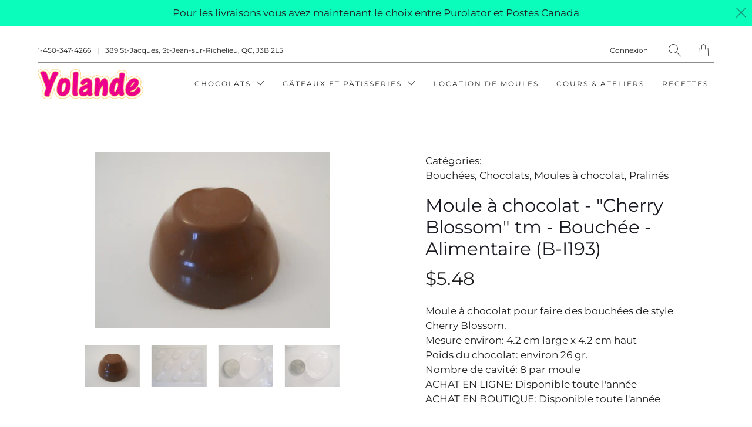

--- FILE ---
content_type: text/html; charset=utf-8
request_url: https://yolande.ca/products/cherry-blossom-tm
body_size: 22427
content:


 <!DOCTYPE html>
<!--[if IE 9 ]><html class="ie ie9" lang="fr"> <![endif]-->
<!--[if (gte IE 10)|!(IE)]><!--><html lang="fr"> <!--<![endif]-->
<head> <meta charset="utf-8"> <meta http-equiv="cleartype" content="on"> <meta name="robots" content="index,follow"> <!-- Stylesheets for Artisan 1.2.0 --> <link href="//yolande.ca/cdn/shop/t/4/assets/styles.scss.css?v=85336042618471638921762599958" rel="stylesheet" type="text/css" media="all" /> <link href="//yolande.ca/cdn/shop/t/4/assets/agencemxo.scss.css?v=82465614275507596061570566020" rel="stylesheet" type="text/css" media="all" /> <noscript> <style>
      .slideshow {
        opacity: 1;
      }

      .product_gallery {
        opacity: 1;
      }

      .mainBar__container.overflow--hidden {
        overflow: visible;
      }

      .newsletter-popup.remodal {
        display: none;
      }

      .fallbackImage {
        max-width: 100%;
      }

      img.lazyload[src*="_100x"],
      img.lazyload[src*="_50x"] {
        display: none;
      }

      .product_gallery_nav {
        display: none;
      }</style></noscript> <title>Moule à chocolat - &quot;Cherry Blossom&quot; tm - Bouchée - Alimentaire (B-I193 - Boutique Yolande</title> <meta name="description" content="Moule à chocolat pour faire des bouchées de style Cherry Blossom.Mesure environ: 4.2 cm large x 4.2 cm hautPoids du chocolat: environ 26 gr.Nombre de cavité: 8 par mouleACHAT EN LIGNE: Disponible toute l&#39;annéeACHAT EN BOUTIQUE: Disponible toute l&#39;année" />
  

  

<meta name="author" content="Boutique Yolande">
<meta property="og:url" content="https://yolande.ca/products/cherry-blossom-tm">
<meta property="og:site_name" content="Boutique Yolande"> <meta property="og:type" content="product"> <meta property="og:title" content="Moule à chocolat - &quot;Cherry Blossom&quot; tm - Bouchée - Alimentaire (B-I193)"> <meta property="og:image" content="http://yolande.ca/cdn/shop/products/B-I193-3_600x.jpg?v=1567699086"> <meta property="og:image:secure_url" content="https://yolande.ca/cdn/shop/products/B-I193-3_600x.jpg?v=1567699086"> <meta property="og:image" content="http://yolande.ca/cdn/shop/products/I-193-1_600x.jpg?v=1567699086"> <meta property="og:image:secure_url" content="https://yolande.ca/cdn/shop/products/I-193-1_600x.jpg?v=1567699086"> <meta property="og:image" content="http://yolande.ca/cdn/shop/products/I-193-2_600x.jpg?v=1567699086"> <meta property="og:image:secure_url" content="https://yolande.ca/cdn/shop/products/I-193-2_600x.jpg?v=1567699086"> <meta property="og:price:amount" content="5.48"> <meta property="og:price:currency" content="CAD"> <meta property="og:description" content="Moule à chocolat pour faire des bouchées de style Cherry Blossom.Mesure environ: 4.2 cm large x 4.2 cm hautPoids du chocolat: environ 26 gr.Nombre de cavité: 8 par mouleACHAT EN LIGNE: Disponible toute l&#39;annéeACHAT EN BOUTIQUE: Disponible toute l&#39;année">




<meta name="twitter:card" content="summary"> <meta name="twitter:title" content="Moule à chocolat - "Cherry Blossom" tm - Bouchée - Alimentaire (B-I193)"> <meta name="twitter:description" content="Moule à chocolat pour faire des bouchées de style Cherry Blossom.Mesure environ: 4.2 cm large x 4.2 cm hautPoids du chocolat: environ 26 gr.Nombre de cavité: 8 par mouleACHAT EN LIGNE: Disponible toute l&#39;annéeACHAT EN BOUTIQUE: Disponible toute l&#39;année"> <meta name="twitter:image" content="https://yolande.ca/cdn/shop/products/B-I193-3_240x.jpg?v=1567699086"> <meta name="twitter:image:width" content="240"> <meta name="twitter:image:height" content="240"> <!-- Mobile Specific Metas --> <meta name="HandheldFriendly" content="True"> <meta name="MobileOptimized" content="320"> <meta name="viewport" content="width=device-width,initial-scale=1"> <meta name="theme-color" content="#ffffff"> <link rel="shortcut icon" type="image/x-icon" href="//yolande.ca/cdn/shop/t/4/assets/favicon.png?v=148718616098839658131561575035"> <link rel="canonical" href="https://yolande.ca/products/cherry-blossom-tm" /> <script>(function(w,d,s,l,i){w[l]=w[l]||[];w[l].push({'gtm.start':
  new Date().getTime(),event:'gtm.js'});var f=d.getElementsByTagName(s)[0],
  j=d.createElement(s),dl=l!='dataLayer'?'&l='+l:'';j.async=true;j.src=
  'https://www.googletagmanager.com/gtm.js?id='+i+dl;f.parentNode.insertBefore(j,f);
  })(window,document,'script','dataLayer','GTM-TWZV4GMH');</script> <script>window.performance && window.performance.mark && window.performance.mark('shopify.content_for_header.start');</script><meta id="shopify-digital-wallet" name="shopify-digital-wallet" content="/5409701981/digital_wallets/dialog">
<meta name="shopify-checkout-api-token" content="7aca8c4ad644a1f546c96f7a88c2f25e">
<meta id="in-context-paypal-metadata" data-shop-id="5409701981" data-venmo-supported="false" data-environment="production" data-locale="fr_FR" data-paypal-v4="true" data-currency="CAD">
<link rel="alternate" type="application/json+oembed" href="https://yolande.ca/products/cherry-blossom-tm.oembed">
<script async="async" src="/checkouts/internal/preloads.js?locale=fr-CA"></script>
<link rel="preconnect" href="https://shop.app" crossorigin="anonymous">
<script async="async" src="https://shop.app/checkouts/internal/preloads.js?locale=fr-CA&shop_id=5409701981" crossorigin="anonymous"></script>
<script id="apple-pay-shop-capabilities" type="application/json">{"shopId":5409701981,"countryCode":"CA","currencyCode":"CAD","merchantCapabilities":["supports3DS"],"merchantId":"gid:\/\/shopify\/Shop\/5409701981","merchantName":"Boutique Yolande","requiredBillingContactFields":["postalAddress","email","phone"],"requiredShippingContactFields":["postalAddress","email","phone"],"shippingType":"shipping","supportedNetworks":["visa","masterCard","discover","interac"],"total":{"type":"pending","label":"Boutique Yolande","amount":"1.00"},"shopifyPaymentsEnabled":true,"supportsSubscriptions":true}</script>
<script id="shopify-features" type="application/json">{"accessToken":"7aca8c4ad644a1f546c96f7a88c2f25e","betas":["rich-media-storefront-analytics"],"domain":"yolande.ca","predictiveSearch":true,"shopId":5409701981,"locale":"fr"}</script>
<script>var Shopify = Shopify || {};
Shopify.shop = "boutiqueyolande.myshopify.com";
Shopify.locale = "fr";
Shopify.currency = {"active":"CAD","rate":"1.0"};
Shopify.country = "CA";
Shopify.theme = {"name":"Artisan (Dev) - 26\/06\/2019","id":74589241437,"schema_name":"Artisan","schema_version":"1.2.0","theme_store_id":null,"role":"main"};
Shopify.theme.handle = "null";
Shopify.theme.style = {"id":null,"handle":null};
Shopify.cdnHost = "yolande.ca/cdn";
Shopify.routes = Shopify.routes || {};
Shopify.routes.root = "/";</script>
<script type="module">!function(o){(o.Shopify=o.Shopify||{}).modules=!0}(window);</script>
<script>!function(o){function n(){var o=[];function n(){o.push(Array.prototype.slice.apply(arguments))}return n.q=o,n}var t=o.Shopify=o.Shopify||{};t.loadFeatures=n(),t.autoloadFeatures=n()}(window);</script>
<script>
  window.ShopifyPay = window.ShopifyPay || {};
  window.ShopifyPay.apiHost = "shop.app\/pay";
  window.ShopifyPay.redirectState = null;
</script>
<script id="shop-js-analytics" type="application/json">{"pageType":"product"}</script>
<script defer="defer" async type="module" src="//yolande.ca/cdn/shopifycloud/shop-js/modules/v2/client.init-shop-cart-sync_BcDpqI9l.fr.esm.js"></script>
<script defer="defer" async type="module" src="//yolande.ca/cdn/shopifycloud/shop-js/modules/v2/chunk.common_a1Rf5Dlz.esm.js"></script>
<script defer="defer" async type="module" src="//yolande.ca/cdn/shopifycloud/shop-js/modules/v2/chunk.modal_Djra7sW9.esm.js"></script>
<script type="module">
  await import("//yolande.ca/cdn/shopifycloud/shop-js/modules/v2/client.init-shop-cart-sync_BcDpqI9l.fr.esm.js");
await import("//yolande.ca/cdn/shopifycloud/shop-js/modules/v2/chunk.common_a1Rf5Dlz.esm.js");
await import("//yolande.ca/cdn/shopifycloud/shop-js/modules/v2/chunk.modal_Djra7sW9.esm.js");

  window.Shopify.SignInWithShop?.initShopCartSync?.({"fedCMEnabled":true,"windoidEnabled":true});

</script>
<script>
  window.Shopify = window.Shopify || {};
  if (!window.Shopify.featureAssets) window.Shopify.featureAssets = {};
  window.Shopify.featureAssets['shop-js'] = {"shop-cart-sync":["modules/v2/client.shop-cart-sync_BLrx53Hf.fr.esm.js","modules/v2/chunk.common_a1Rf5Dlz.esm.js","modules/v2/chunk.modal_Djra7sW9.esm.js"],"init-fed-cm":["modules/v2/client.init-fed-cm_C8SUwJ8U.fr.esm.js","modules/v2/chunk.common_a1Rf5Dlz.esm.js","modules/v2/chunk.modal_Djra7sW9.esm.js"],"shop-cash-offers":["modules/v2/client.shop-cash-offers_BBp_MjBM.fr.esm.js","modules/v2/chunk.common_a1Rf5Dlz.esm.js","modules/v2/chunk.modal_Djra7sW9.esm.js"],"shop-login-button":["modules/v2/client.shop-login-button_Dw6kG_iO.fr.esm.js","modules/v2/chunk.common_a1Rf5Dlz.esm.js","modules/v2/chunk.modal_Djra7sW9.esm.js"],"pay-button":["modules/v2/client.pay-button_BJDaAh68.fr.esm.js","modules/v2/chunk.common_a1Rf5Dlz.esm.js","modules/v2/chunk.modal_Djra7sW9.esm.js"],"shop-button":["modules/v2/client.shop-button_DBWL94V3.fr.esm.js","modules/v2/chunk.common_a1Rf5Dlz.esm.js","modules/v2/chunk.modal_Djra7sW9.esm.js"],"avatar":["modules/v2/client.avatar_BTnouDA3.fr.esm.js"],"init-windoid":["modules/v2/client.init-windoid_77FSIiws.fr.esm.js","modules/v2/chunk.common_a1Rf5Dlz.esm.js","modules/v2/chunk.modal_Djra7sW9.esm.js"],"init-shop-for-new-customer-accounts":["modules/v2/client.init-shop-for-new-customer-accounts_QoC3RJm9.fr.esm.js","modules/v2/client.shop-login-button_Dw6kG_iO.fr.esm.js","modules/v2/chunk.common_a1Rf5Dlz.esm.js","modules/v2/chunk.modal_Djra7sW9.esm.js"],"init-shop-email-lookup-coordinator":["modules/v2/client.init-shop-email-lookup-coordinator_D4ioGzPw.fr.esm.js","modules/v2/chunk.common_a1Rf5Dlz.esm.js","modules/v2/chunk.modal_Djra7sW9.esm.js"],"init-shop-cart-sync":["modules/v2/client.init-shop-cart-sync_BcDpqI9l.fr.esm.js","modules/v2/chunk.common_a1Rf5Dlz.esm.js","modules/v2/chunk.modal_Djra7sW9.esm.js"],"shop-toast-manager":["modules/v2/client.shop-toast-manager_B-eIbpHW.fr.esm.js","modules/v2/chunk.common_a1Rf5Dlz.esm.js","modules/v2/chunk.modal_Djra7sW9.esm.js"],"init-customer-accounts":["modules/v2/client.init-customer-accounts_BcBSUbIK.fr.esm.js","modules/v2/client.shop-login-button_Dw6kG_iO.fr.esm.js","modules/v2/chunk.common_a1Rf5Dlz.esm.js","modules/v2/chunk.modal_Djra7sW9.esm.js"],"init-customer-accounts-sign-up":["modules/v2/client.init-customer-accounts-sign-up_DvG__VHD.fr.esm.js","modules/v2/client.shop-login-button_Dw6kG_iO.fr.esm.js","modules/v2/chunk.common_a1Rf5Dlz.esm.js","modules/v2/chunk.modal_Djra7sW9.esm.js"],"shop-follow-button":["modules/v2/client.shop-follow-button_Dnx6fDH9.fr.esm.js","modules/v2/chunk.common_a1Rf5Dlz.esm.js","modules/v2/chunk.modal_Djra7sW9.esm.js"],"checkout-modal":["modules/v2/client.checkout-modal_BDH3MUqJ.fr.esm.js","modules/v2/chunk.common_a1Rf5Dlz.esm.js","modules/v2/chunk.modal_Djra7sW9.esm.js"],"shop-login":["modules/v2/client.shop-login_CV9Paj8R.fr.esm.js","modules/v2/chunk.common_a1Rf5Dlz.esm.js","modules/v2/chunk.modal_Djra7sW9.esm.js"],"lead-capture":["modules/v2/client.lead-capture_DGQOTB4e.fr.esm.js","modules/v2/chunk.common_a1Rf5Dlz.esm.js","modules/v2/chunk.modal_Djra7sW9.esm.js"],"payment-terms":["modules/v2/client.payment-terms_BQYK7nq4.fr.esm.js","modules/v2/chunk.common_a1Rf5Dlz.esm.js","modules/v2/chunk.modal_Djra7sW9.esm.js"]};
</script>
<script id="__st">var __st={"a":5409701981,"offset":-18000,"reqid":"cab5b403-58b2-4f8a-a11b-99889396fa31-1769182576","pageurl":"yolande.ca\/products\/cherry-blossom-tm","u":"8bf961f7bc36","p":"product","rtyp":"product","rid":3796028555357};</script>
<script>window.ShopifyPaypalV4VisibilityTracking = true;</script>
<script id="captcha-bootstrap">!function(){'use strict';const t='contact',e='account',n='new_comment',o=[[t,t],['blogs',n],['comments',n],[t,'customer']],c=[[e,'customer_login'],[e,'guest_login'],[e,'recover_customer_password'],[e,'create_customer']],r=t=>t.map((([t,e])=>`form[action*='/${t}']:not([data-nocaptcha='true']) input[name='form_type'][value='${e}']`)).join(','),a=t=>()=>t?[...document.querySelectorAll(t)].map((t=>t.form)):[];function s(){const t=[...o],e=r(t);return a(e)}const i='password',u='form_key',d=['recaptcha-v3-token','g-recaptcha-response','h-captcha-response',i],f=()=>{try{return window.sessionStorage}catch{return}},m='__shopify_v',_=t=>t.elements[u];function p(t,e,n=!1){try{const o=window.sessionStorage,c=JSON.parse(o.getItem(e)),{data:r}=function(t){const{data:e,action:n}=t;return t[m]||n?{data:e,action:n}:{data:t,action:n}}(c);for(const[e,n]of Object.entries(r))t.elements[e]&&(t.elements[e].value=n);n&&o.removeItem(e)}catch(o){console.error('form repopulation failed',{error:o})}}const l='form_type',E='cptcha';function T(t){t.dataset[E]=!0}const w=window,h=w.document,L='Shopify',v='ce_forms',y='captcha';let A=!1;((t,e)=>{const n=(g='f06e6c50-85a8-45c8-87d0-21a2b65856fe',I='https://cdn.shopify.com/shopifycloud/storefront-forms-hcaptcha/ce_storefront_forms_captcha_hcaptcha.v1.5.2.iife.js',D={infoText:'Protégé par hCaptcha',privacyText:'Confidentialité',termsText:'Conditions'},(t,e,n)=>{const o=w[L][v],c=o.bindForm;if(c)return c(t,g,e,D).then(n);var r;o.q.push([[t,g,e,D],n]),r=I,A||(h.body.append(Object.assign(h.createElement('script'),{id:'captcha-provider',async:!0,src:r})),A=!0)});var g,I,D;w[L]=w[L]||{},w[L][v]=w[L][v]||{},w[L][v].q=[],w[L][y]=w[L][y]||{},w[L][y].protect=function(t,e){n(t,void 0,e),T(t)},Object.freeze(w[L][y]),function(t,e,n,w,h,L){const[v,y,A,g]=function(t,e,n){const i=e?o:[],u=t?c:[],d=[...i,...u],f=r(d),m=r(i),_=r(d.filter((([t,e])=>n.includes(e))));return[a(f),a(m),a(_),s()]}(w,h,L),I=t=>{const e=t.target;return e instanceof HTMLFormElement?e:e&&e.form},D=t=>v().includes(t);t.addEventListener('submit',(t=>{const e=I(t);if(!e)return;const n=D(e)&&!e.dataset.hcaptchaBound&&!e.dataset.recaptchaBound,o=_(e),c=g().includes(e)&&(!o||!o.value);(n||c)&&t.preventDefault(),c&&!n&&(function(t){try{if(!f())return;!function(t){const e=f();if(!e)return;const n=_(t);if(!n)return;const o=n.value;o&&e.removeItem(o)}(t);const e=Array.from(Array(32),(()=>Math.random().toString(36)[2])).join('');!function(t,e){_(t)||t.append(Object.assign(document.createElement('input'),{type:'hidden',name:u})),t.elements[u].value=e}(t,e),function(t,e){const n=f();if(!n)return;const o=[...t.querySelectorAll(`input[type='${i}']`)].map((({name:t})=>t)),c=[...d,...o],r={};for(const[a,s]of new FormData(t).entries())c.includes(a)||(r[a]=s);n.setItem(e,JSON.stringify({[m]:1,action:t.action,data:r}))}(t,e)}catch(e){console.error('failed to persist form',e)}}(e),e.submit())}));const S=(t,e)=>{t&&!t.dataset[E]&&(n(t,e.some((e=>e===t))),T(t))};for(const o of['focusin','change'])t.addEventListener(o,(t=>{const e=I(t);D(e)&&S(e,y())}));const B=e.get('form_key'),M=e.get(l),P=B&&M;t.addEventListener('DOMContentLoaded',(()=>{const t=y();if(P)for(const e of t)e.elements[l].value===M&&p(e,B);[...new Set([...A(),...v().filter((t=>'true'===t.dataset.shopifyCaptcha))])].forEach((e=>S(e,t)))}))}(h,new URLSearchParams(w.location.search),n,t,e,['guest_login'])})(!0,!0)}();</script>
<script integrity="sha256-4kQ18oKyAcykRKYeNunJcIwy7WH5gtpwJnB7kiuLZ1E=" data-source-attribution="shopify.loadfeatures" defer="defer" src="//yolande.ca/cdn/shopifycloud/storefront/assets/storefront/load_feature-a0a9edcb.js" crossorigin="anonymous"></script>
<script crossorigin="anonymous" defer="defer" src="//yolande.ca/cdn/shopifycloud/storefront/assets/shopify_pay/storefront-65b4c6d7.js?v=20250812"></script>
<script data-source-attribution="shopify.dynamic_checkout.dynamic.init">var Shopify=Shopify||{};Shopify.PaymentButton=Shopify.PaymentButton||{isStorefrontPortableWallets:!0,init:function(){window.Shopify.PaymentButton.init=function(){};var t=document.createElement("script");t.src="https://yolande.ca/cdn/shopifycloud/portable-wallets/latest/portable-wallets.fr.js",t.type="module",document.head.appendChild(t)}};
</script>
<script data-source-attribution="shopify.dynamic_checkout.buyer_consent">
  function portableWalletsHideBuyerConsent(e){var t=document.getElementById("shopify-buyer-consent"),n=document.getElementById("shopify-subscription-policy-button");t&&n&&(t.classList.add("hidden"),t.setAttribute("aria-hidden","true"),n.removeEventListener("click",e))}function portableWalletsShowBuyerConsent(e){var t=document.getElementById("shopify-buyer-consent"),n=document.getElementById("shopify-subscription-policy-button");t&&n&&(t.classList.remove("hidden"),t.removeAttribute("aria-hidden"),n.addEventListener("click",e))}window.Shopify?.PaymentButton&&(window.Shopify.PaymentButton.hideBuyerConsent=portableWalletsHideBuyerConsent,window.Shopify.PaymentButton.showBuyerConsent=portableWalletsShowBuyerConsent);
</script>
<script data-source-attribution="shopify.dynamic_checkout.cart.bootstrap">document.addEventListener("DOMContentLoaded",(function(){function t(){return document.querySelector("shopify-accelerated-checkout-cart, shopify-accelerated-checkout")}if(t())Shopify.PaymentButton.init();else{new MutationObserver((function(e,n){t()&&(Shopify.PaymentButton.init(),n.disconnect())})).observe(document.body,{childList:!0,subtree:!0})}}));
</script>
<link id="shopify-accelerated-checkout-styles" rel="stylesheet" media="screen" href="https://yolande.ca/cdn/shopifycloud/portable-wallets/latest/accelerated-checkout-backwards-compat.css" crossorigin="anonymous">
<style id="shopify-accelerated-checkout-cart">
        #shopify-buyer-consent {
  margin-top: 1em;
  display: inline-block;
  width: 100%;
}

#shopify-buyer-consent.hidden {
  display: none;
}

#shopify-subscription-policy-button {
  background: none;
  border: none;
  padding: 0;
  text-decoration: underline;
  font-size: inherit;
  cursor: pointer;
}

#shopify-subscription-policy-button::before {
  box-shadow: none;
}

      </style>

<script>window.performance && window.performance.mark && window.performance.mark('shopify.content_for_header.end');</script>
<link href="https://monorail-edge.shopifysvc.com" rel="dns-prefetch">
<script>(function(){if ("sendBeacon" in navigator && "performance" in window) {try {var session_token_from_headers = performance.getEntriesByType('navigation')[0].serverTiming.find(x => x.name == '_s').description;} catch {var session_token_from_headers = undefined;}var session_cookie_matches = document.cookie.match(/_shopify_s=([^;]*)/);var session_token_from_cookie = session_cookie_matches && session_cookie_matches.length === 2 ? session_cookie_matches[1] : "";var session_token = session_token_from_headers || session_token_from_cookie || "";function handle_abandonment_event(e) {var entries = performance.getEntries().filter(function(entry) {return /monorail-edge.shopifysvc.com/.test(entry.name);});if (!window.abandonment_tracked && entries.length === 0) {window.abandonment_tracked = true;var currentMs = Date.now();var navigation_start = performance.timing.navigationStart;var payload = {shop_id: 5409701981,url: window.location.href,navigation_start,duration: currentMs - navigation_start,session_token,page_type: "product"};window.navigator.sendBeacon("https://monorail-edge.shopifysvc.com/v1/produce", JSON.stringify({schema_id: "online_store_buyer_site_abandonment/1.1",payload: payload,metadata: {event_created_at_ms: currentMs,event_sent_at_ms: currentMs}}));}}window.addEventListener('pagehide', handle_abandonment_event);}}());</script>
<script id="web-pixels-manager-setup">(function e(e,d,r,n,o){if(void 0===o&&(o={}),!Boolean(null===(a=null===(i=window.Shopify)||void 0===i?void 0:i.analytics)||void 0===a?void 0:a.replayQueue)){var i,a;window.Shopify=window.Shopify||{};var t=window.Shopify;t.analytics=t.analytics||{};var s=t.analytics;s.replayQueue=[],s.publish=function(e,d,r){return s.replayQueue.push([e,d,r]),!0};try{self.performance.mark("wpm:start")}catch(e){}var l=function(){var e={modern:/Edge?\/(1{2}[4-9]|1[2-9]\d|[2-9]\d{2}|\d{4,})\.\d+(\.\d+|)|Firefox\/(1{2}[4-9]|1[2-9]\d|[2-9]\d{2}|\d{4,})\.\d+(\.\d+|)|Chrom(ium|e)\/(9{2}|\d{3,})\.\d+(\.\d+|)|(Maci|X1{2}).+ Version\/(15\.\d+|(1[6-9]|[2-9]\d|\d{3,})\.\d+)([,.]\d+|)( \(\w+\)|)( Mobile\/\w+|) Safari\/|Chrome.+OPR\/(9{2}|\d{3,})\.\d+\.\d+|(CPU[ +]OS|iPhone[ +]OS|CPU[ +]iPhone|CPU IPhone OS|CPU iPad OS)[ +]+(15[._]\d+|(1[6-9]|[2-9]\d|\d{3,})[._]\d+)([._]\d+|)|Android:?[ /-](13[3-9]|1[4-9]\d|[2-9]\d{2}|\d{4,})(\.\d+|)(\.\d+|)|Android.+Firefox\/(13[5-9]|1[4-9]\d|[2-9]\d{2}|\d{4,})\.\d+(\.\d+|)|Android.+Chrom(ium|e)\/(13[3-9]|1[4-9]\d|[2-9]\d{2}|\d{4,})\.\d+(\.\d+|)|SamsungBrowser\/([2-9]\d|\d{3,})\.\d+/,legacy:/Edge?\/(1[6-9]|[2-9]\d|\d{3,})\.\d+(\.\d+|)|Firefox\/(5[4-9]|[6-9]\d|\d{3,})\.\d+(\.\d+|)|Chrom(ium|e)\/(5[1-9]|[6-9]\d|\d{3,})\.\d+(\.\d+|)([\d.]+$|.*Safari\/(?![\d.]+ Edge\/[\d.]+$))|(Maci|X1{2}).+ Version\/(10\.\d+|(1[1-9]|[2-9]\d|\d{3,})\.\d+)([,.]\d+|)( \(\w+\)|)( Mobile\/\w+|) Safari\/|Chrome.+OPR\/(3[89]|[4-9]\d|\d{3,})\.\d+\.\d+|(CPU[ +]OS|iPhone[ +]OS|CPU[ +]iPhone|CPU IPhone OS|CPU iPad OS)[ +]+(10[._]\d+|(1[1-9]|[2-9]\d|\d{3,})[._]\d+)([._]\d+|)|Android:?[ /-](13[3-9]|1[4-9]\d|[2-9]\d{2}|\d{4,})(\.\d+|)(\.\d+|)|Mobile Safari.+OPR\/([89]\d|\d{3,})\.\d+\.\d+|Android.+Firefox\/(13[5-9]|1[4-9]\d|[2-9]\d{2}|\d{4,})\.\d+(\.\d+|)|Android.+Chrom(ium|e)\/(13[3-9]|1[4-9]\d|[2-9]\d{2}|\d{4,})\.\d+(\.\d+|)|Android.+(UC? ?Browser|UCWEB|U3)[ /]?(15\.([5-9]|\d{2,})|(1[6-9]|[2-9]\d|\d{3,})\.\d+)\.\d+|SamsungBrowser\/(5\.\d+|([6-9]|\d{2,})\.\d+)|Android.+MQ{2}Browser\/(14(\.(9|\d{2,})|)|(1[5-9]|[2-9]\d|\d{3,})(\.\d+|))(\.\d+|)|K[Aa][Ii]OS\/(3\.\d+|([4-9]|\d{2,})\.\d+)(\.\d+|)/},d=e.modern,r=e.legacy,n=navigator.userAgent;return n.match(d)?"modern":n.match(r)?"legacy":"unknown"}(),u="modern"===l?"modern":"legacy",c=(null!=n?n:{modern:"",legacy:""})[u],f=function(e){return[e.baseUrl,"/wpm","/b",e.hashVersion,"modern"===e.buildTarget?"m":"l",".js"].join("")}({baseUrl:d,hashVersion:r,buildTarget:u}),m=function(e){var d=e.version,r=e.bundleTarget,n=e.surface,o=e.pageUrl,i=e.monorailEndpoint;return{emit:function(e){var a=e.status,t=e.errorMsg,s=(new Date).getTime(),l=JSON.stringify({metadata:{event_sent_at_ms:s},events:[{schema_id:"web_pixels_manager_load/3.1",payload:{version:d,bundle_target:r,page_url:o,status:a,surface:n,error_msg:t},metadata:{event_created_at_ms:s}}]});if(!i)return console&&console.warn&&console.warn("[Web Pixels Manager] No Monorail endpoint provided, skipping logging."),!1;try{return self.navigator.sendBeacon.bind(self.navigator)(i,l)}catch(e){}var u=new XMLHttpRequest;try{return u.open("POST",i,!0),u.setRequestHeader("Content-Type","text/plain"),u.send(l),!0}catch(e){return console&&console.warn&&console.warn("[Web Pixels Manager] Got an unhandled error while logging to Monorail."),!1}}}}({version:r,bundleTarget:l,surface:e.surface,pageUrl:self.location.href,monorailEndpoint:e.monorailEndpoint});try{o.browserTarget=l,function(e){var d=e.src,r=e.async,n=void 0===r||r,o=e.onload,i=e.onerror,a=e.sri,t=e.scriptDataAttributes,s=void 0===t?{}:t,l=document.createElement("script"),u=document.querySelector("head"),c=document.querySelector("body");if(l.async=n,l.src=d,a&&(l.integrity=a,l.crossOrigin="anonymous"),s)for(var f in s)if(Object.prototype.hasOwnProperty.call(s,f))try{l.dataset[f]=s[f]}catch(e){}if(o&&l.addEventListener("load",o),i&&l.addEventListener("error",i),u)u.appendChild(l);else{if(!c)throw new Error("Did not find a head or body element to append the script");c.appendChild(l)}}({src:f,async:!0,onload:function(){if(!function(){var e,d;return Boolean(null===(d=null===(e=window.Shopify)||void 0===e?void 0:e.analytics)||void 0===d?void 0:d.initialized)}()){var d=window.webPixelsManager.init(e)||void 0;if(d){var r=window.Shopify.analytics;r.replayQueue.forEach((function(e){var r=e[0],n=e[1],o=e[2];d.publishCustomEvent(r,n,o)})),r.replayQueue=[],r.publish=d.publishCustomEvent,r.visitor=d.visitor,r.initialized=!0}}},onerror:function(){return m.emit({status:"failed",errorMsg:"".concat(f," has failed to load")})},sri:function(e){var d=/^sha384-[A-Za-z0-9+/=]+$/;return"string"==typeof e&&d.test(e)}(c)?c:"",scriptDataAttributes:o}),m.emit({status:"loading"})}catch(e){m.emit({status:"failed",errorMsg:(null==e?void 0:e.message)||"Unknown error"})}}})({shopId: 5409701981,storefrontBaseUrl: "https://yolande.ca",extensionsBaseUrl: "https://extensions.shopifycdn.com/cdn/shopifycloud/web-pixels-manager",monorailEndpoint: "https://monorail-edge.shopifysvc.com/unstable/produce_batch",surface: "storefront-renderer",enabledBetaFlags: ["2dca8a86"],webPixelsConfigList: [{"id":"486965460","configuration":"{\"config\":\"{\\\"pixel_id\\\":\\\"G-69Z1WH1WC3\\\",\\\"gtag_events\\\":[{\\\"type\\\":\\\"purchase\\\",\\\"action_label\\\":\\\"G-69Z1WH1WC3\\\"},{\\\"type\\\":\\\"page_view\\\",\\\"action_label\\\":\\\"G-69Z1WH1WC3\\\"},{\\\"type\\\":\\\"view_item\\\",\\\"action_label\\\":\\\"G-69Z1WH1WC3\\\"},{\\\"type\\\":\\\"search\\\",\\\"action_label\\\":\\\"G-69Z1WH1WC3\\\"},{\\\"type\\\":\\\"add_to_cart\\\",\\\"action_label\\\":\\\"G-69Z1WH1WC3\\\"},{\\\"type\\\":\\\"begin_checkout\\\",\\\"action_label\\\":\\\"G-69Z1WH1WC3\\\"},{\\\"type\\\":\\\"add_payment_info\\\",\\\"action_label\\\":\\\"G-69Z1WH1WC3\\\"}],\\\"enable_monitoring_mode\\\":false}\"}","eventPayloadVersion":"v1","runtimeContext":"OPEN","scriptVersion":"b2a88bafab3e21179ed38636efcd8a93","type":"APP","apiClientId":1780363,"privacyPurposes":[],"dataSharingAdjustments":{"protectedCustomerApprovalScopes":["read_customer_address","read_customer_email","read_customer_name","read_customer_personal_data","read_customer_phone"]}},{"id":"shopify-app-pixel","configuration":"{}","eventPayloadVersion":"v1","runtimeContext":"STRICT","scriptVersion":"0450","apiClientId":"shopify-pixel","type":"APP","privacyPurposes":["ANALYTICS","MARKETING"]},{"id":"shopify-custom-pixel","eventPayloadVersion":"v1","runtimeContext":"LAX","scriptVersion":"0450","apiClientId":"shopify-pixel","type":"CUSTOM","privacyPurposes":["ANALYTICS","MARKETING"]}],isMerchantRequest: false,initData: {"shop":{"name":"Boutique Yolande","paymentSettings":{"currencyCode":"CAD"},"myshopifyDomain":"boutiqueyolande.myshopify.com","countryCode":"CA","storefrontUrl":"https:\/\/yolande.ca"},"customer":null,"cart":null,"checkout":null,"productVariants":[{"price":{"amount":5.48,"currencyCode":"CAD"},"product":{"title":"Moule à chocolat - \"Cherry Blossom\" tm - Bouchée - Alimentaire (B-I193)","vendor":"Boutique Yolande","id":"3796028555357","untranslatedTitle":"Moule à chocolat - \"Cherry Blossom\" tm - Bouchée - Alimentaire (B-I193)","url":"\/products\/cherry-blossom-tm","type":""},"id":"29276817358941","image":{"src":"\/\/yolande.ca\/cdn\/shop\/products\/B-I193-3.jpg?v=1567699086"},"sku":"B-I193","title":"Default Title","untranslatedTitle":"Default Title"}],"purchasingCompany":null},},"https://yolande.ca/cdn","fcfee988w5aeb613cpc8e4bc33m6693e112",{"modern":"","legacy":""},{"shopId":"5409701981","storefrontBaseUrl":"https:\/\/yolande.ca","extensionBaseUrl":"https:\/\/extensions.shopifycdn.com\/cdn\/shopifycloud\/web-pixels-manager","surface":"storefront-renderer","enabledBetaFlags":"[\"2dca8a86\"]","isMerchantRequest":"false","hashVersion":"fcfee988w5aeb613cpc8e4bc33m6693e112","publish":"custom","events":"[[\"page_viewed\",{}],[\"product_viewed\",{\"productVariant\":{\"price\":{\"amount\":5.48,\"currencyCode\":\"CAD\"},\"product\":{\"title\":\"Moule à chocolat - \\\"Cherry Blossom\\\" tm - Bouchée - Alimentaire (B-I193)\",\"vendor\":\"Boutique Yolande\",\"id\":\"3796028555357\",\"untranslatedTitle\":\"Moule à chocolat - \\\"Cherry Blossom\\\" tm - Bouchée - Alimentaire (B-I193)\",\"url\":\"\/products\/cherry-blossom-tm\",\"type\":\"\"},\"id\":\"29276817358941\",\"image\":{\"src\":\"\/\/yolande.ca\/cdn\/shop\/products\/B-I193-3.jpg?v=1567699086\"},\"sku\":\"B-I193\",\"title\":\"Default Title\",\"untranslatedTitle\":\"Default Title\"}}]]"});</script><script>
  window.ShopifyAnalytics = window.ShopifyAnalytics || {};
  window.ShopifyAnalytics.meta = window.ShopifyAnalytics.meta || {};
  window.ShopifyAnalytics.meta.currency = 'CAD';
  var meta = {"product":{"id":3796028555357,"gid":"gid:\/\/shopify\/Product\/3796028555357","vendor":"Boutique Yolande","type":"","handle":"cherry-blossom-tm","variants":[{"id":29276817358941,"price":548,"name":"Moule à chocolat - \"Cherry Blossom\" tm - Bouchée - Alimentaire (B-I193)","public_title":null,"sku":"B-I193"}],"remote":false},"page":{"pageType":"product","resourceType":"product","resourceId":3796028555357,"requestId":"cab5b403-58b2-4f8a-a11b-99889396fa31-1769182576"}};
  for (var attr in meta) {
    window.ShopifyAnalytics.meta[attr] = meta[attr];
  }
</script>
<script class="analytics">
  (function () {
    var customDocumentWrite = function(content) {
      var jquery = null;

      if (window.jQuery) {
        jquery = window.jQuery;
      } else if (window.Checkout && window.Checkout.$) {
        jquery = window.Checkout.$;
      }

      if (jquery) {
        jquery('body').append(content);
      }
    };

    var hasLoggedConversion = function(token) {
      if (token) {
        return document.cookie.indexOf('loggedConversion=' + token) !== -1;
      }
      return false;
    }

    var setCookieIfConversion = function(token) {
      if (token) {
        var twoMonthsFromNow = new Date(Date.now());
        twoMonthsFromNow.setMonth(twoMonthsFromNow.getMonth() + 2);

        document.cookie = 'loggedConversion=' + token + '; expires=' + twoMonthsFromNow;
      }
    }

    var trekkie = window.ShopifyAnalytics.lib = window.trekkie = window.trekkie || [];
    if (trekkie.integrations) {
      return;
    }
    trekkie.methods = [
      'identify',
      'page',
      'ready',
      'track',
      'trackForm',
      'trackLink'
    ];
    trekkie.factory = function(method) {
      return function() {
        var args = Array.prototype.slice.call(arguments);
        args.unshift(method);
        trekkie.push(args);
        return trekkie;
      };
    };
    for (var i = 0; i < trekkie.methods.length; i++) {
      var key = trekkie.methods[i];
      trekkie[key] = trekkie.factory(key);
    }
    trekkie.load = function(config) {
      trekkie.config = config || {};
      trekkie.config.initialDocumentCookie = document.cookie;
      var first = document.getElementsByTagName('script')[0];
      var script = document.createElement('script');
      script.type = 'text/javascript';
      script.onerror = function(e) {
        var scriptFallback = document.createElement('script');
        scriptFallback.type = 'text/javascript';
        scriptFallback.onerror = function(error) {
                var Monorail = {
      produce: function produce(monorailDomain, schemaId, payload) {
        var currentMs = new Date().getTime();
        var event = {
          schema_id: schemaId,
          payload: payload,
          metadata: {
            event_created_at_ms: currentMs,
            event_sent_at_ms: currentMs
          }
        };
        return Monorail.sendRequest("https://" + monorailDomain + "/v1/produce", JSON.stringify(event));
      },
      sendRequest: function sendRequest(endpointUrl, payload) {
        // Try the sendBeacon API
        if (window && window.navigator && typeof window.navigator.sendBeacon === 'function' && typeof window.Blob === 'function' && !Monorail.isIos12()) {
          var blobData = new window.Blob([payload], {
            type: 'text/plain'
          });

          if (window.navigator.sendBeacon(endpointUrl, blobData)) {
            return true;
          } // sendBeacon was not successful

        } // XHR beacon

        var xhr = new XMLHttpRequest();

        try {
          xhr.open('POST', endpointUrl);
          xhr.setRequestHeader('Content-Type', 'text/plain');
          xhr.send(payload);
        } catch (e) {
          console.log(e);
        }

        return false;
      },
      isIos12: function isIos12() {
        return window.navigator.userAgent.lastIndexOf('iPhone; CPU iPhone OS 12_') !== -1 || window.navigator.userAgent.lastIndexOf('iPad; CPU OS 12_') !== -1;
      }
    };
    Monorail.produce('monorail-edge.shopifysvc.com',
      'trekkie_storefront_load_errors/1.1',
      {shop_id: 5409701981,
      theme_id: 74589241437,
      app_name: "storefront",
      context_url: window.location.href,
      source_url: "//yolande.ca/cdn/s/trekkie.storefront.8d95595f799fbf7e1d32231b9a28fd43b70c67d3.min.js"});

        };
        scriptFallback.async = true;
        scriptFallback.src = '//yolande.ca/cdn/s/trekkie.storefront.8d95595f799fbf7e1d32231b9a28fd43b70c67d3.min.js';
        first.parentNode.insertBefore(scriptFallback, first);
      };
      script.async = true;
      script.src = '//yolande.ca/cdn/s/trekkie.storefront.8d95595f799fbf7e1d32231b9a28fd43b70c67d3.min.js';
      first.parentNode.insertBefore(script, first);
    };
    trekkie.load(
      {"Trekkie":{"appName":"storefront","development":false,"defaultAttributes":{"shopId":5409701981,"isMerchantRequest":null,"themeId":74589241437,"themeCityHash":"9049400586973525697","contentLanguage":"fr","currency":"CAD","eventMetadataId":"38e5c425-933f-424c-b082-153d5b40a6f6"},"isServerSideCookieWritingEnabled":true,"monorailRegion":"shop_domain","enabledBetaFlags":["65f19447"]},"Session Attribution":{},"S2S":{"facebookCapiEnabled":false,"source":"trekkie-storefront-renderer","apiClientId":580111}}
    );

    var loaded = false;
    trekkie.ready(function() {
      if (loaded) return;
      loaded = true;

      window.ShopifyAnalytics.lib = window.trekkie;

      var originalDocumentWrite = document.write;
      document.write = customDocumentWrite;
      try { window.ShopifyAnalytics.merchantGoogleAnalytics.call(this); } catch(error) {};
      document.write = originalDocumentWrite;

      window.ShopifyAnalytics.lib.page(null,{"pageType":"product","resourceType":"product","resourceId":3796028555357,"requestId":"cab5b403-58b2-4f8a-a11b-99889396fa31-1769182576","shopifyEmitted":true});

      var match = window.location.pathname.match(/checkouts\/(.+)\/(thank_you|post_purchase)/)
      var token = match? match[1]: undefined;
      if (!hasLoggedConversion(token)) {
        setCookieIfConversion(token);
        window.ShopifyAnalytics.lib.track("Viewed Product",{"currency":"CAD","variantId":29276817358941,"productId":3796028555357,"productGid":"gid:\/\/shopify\/Product\/3796028555357","name":"Moule à chocolat - \"Cherry Blossom\" tm - Bouchée - Alimentaire (B-I193)","price":"5.48","sku":"B-I193","brand":"Boutique Yolande","variant":null,"category":"","nonInteraction":true,"remote":false},undefined,undefined,{"shopifyEmitted":true});
      window.ShopifyAnalytics.lib.track("monorail:\/\/trekkie_storefront_viewed_product\/1.1",{"currency":"CAD","variantId":29276817358941,"productId":3796028555357,"productGid":"gid:\/\/shopify\/Product\/3796028555357","name":"Moule à chocolat - \"Cherry Blossom\" tm - Bouchée - Alimentaire (B-I193)","price":"5.48","sku":"B-I193","brand":"Boutique Yolande","variant":null,"category":"","nonInteraction":true,"remote":false,"referer":"https:\/\/yolande.ca\/products\/cherry-blossom-tm"});
      }
    });


        var eventsListenerScript = document.createElement('script');
        eventsListenerScript.async = true;
        eventsListenerScript.src = "//yolande.ca/cdn/shopifycloud/storefront/assets/shop_events_listener-3da45d37.js";
        document.getElementsByTagName('head')[0].appendChild(eventsListenerScript);

})();</script>
<script
  defer
  src="https://yolande.ca/cdn/shopifycloud/perf-kit/shopify-perf-kit-3.0.4.min.js"
  data-application="storefront-renderer"
  data-shop-id="5409701981"
  data-render-region="gcp-us-central1"
  data-page-type="product"
  data-theme-instance-id="74589241437"
  data-theme-name="Artisan"
  data-theme-version="1.2.0"
  data-monorail-region="shop_domain"
  data-resource-timing-sampling-rate="10"
  data-shs="true"
  data-shs-beacon="true"
  data-shs-export-with-fetch="true"
  data-shs-logs-sample-rate="1"
  data-shs-beacon-endpoint="https://yolande.ca/api/collect"
></script>
</head>

<body class="product"
  data-money-format="${{amount}}" data-shop-url="https://yolande.ca"> <noscript><iframe src="https://www.googletagmanager.com/ns.html?id=GTM-TWZV4GMH"
  height="0" width="0" style="display:none;visibility:hidden"></iframe></noscript> <div id="shopify-section-header" class="shopify-section header-section"> <div class="announcementBar textAlign--center"> <div class="announcementBar__container container"> <div class="sixteen columns"> <p>Pour les livraisons vous avez maintenant le choix entre Purolator et Postes Canada</p></div></div> <span class="announcementBar__close icon-cross js-close-announcement"></span></div>
  



<div data-section-id="header" data-section-type="header-section"> <header role="banner"> <nav class="topBar container"> <div class="topBar__container flexContainer sixteen columns"> <span class="topBar__information"> <a href="tel:+14503474266">1-450-347-4266</a> <span class="spacer">|</span> <p>389 St-Jacques, St-Jean-sur-Richelieu, QC, J3B 2L5</p></span> <div class="topBar__details"> <div class="topBar__menu smallScreen--show"> <a href="#" class="icon-menu js-menu" title="Mon compte "></a></div> <div class="topBar__account smallScreen--hide"> <a href="/account" title="Mon compte "><p>Connexion</p></a></div> <div class="topBar__search"> <a title="Rechercher" href="/search" tabindex="0"><span class="icon-search"></span></a> <div class="search__dropdown animated fadeIn"> <form action="/search" class="search_form"> <label for="q" class="visuallyhidden">Recherchez un produit dans notre boutique</label> <input id="q" class="search__input" type="text" name="q" placeholder="Recherchez un produit dans notre boutique" value="" autocapitalize="off" autocomplete="off" autocorrect="off" /> <input type="submit" name="submit" class="search__button action_button" value="Rechercher" /></form></div></div> <a href="/" itemprop="url" class="topBar__logo--mobile">
            
              Boutique Yolande</a> <div class="cart_container"> <div class="topBar__cartWrapper"> <a href="/cart" class="topBar__cart mini_cart"> <span class="visuallyhidden">Translation missing: fr.layout.general.title</span> <span class="cart-icon icon-shopping-purse"></span> <span class="topBar__cartCount cart_count hidden">0</span></a> <div class="topBar__miniCart animated fadeIn"> <div class="miniCart__empty js-empty-cart__message "> <p class="empty_cart">Votre panier est vide</p></div> <form id="mini_cart_form" action="/checkout" method="post" data-money-format="${{amount}}" data-shop-currency="CAD" data-shop-name="Boutique Yolande" class="js-cart_content__form js-minicart-form mini-cart-form hidden"> <ul class="cart_items js-cart_items clearfix"></ul> <div class="miniCart__details"> <div class="miniCart__subtotal js-cart_subtotal textAlign--right"> <span class="subtotal__text">Sous-total:</span> <span class="subtotal__money"> <span class="money">$0.00</span></span></div> <textarea class="miniCart__orderNotes" id="note" name="note" rows="2" placeholder="Commentaire" class="clearfix"></textarea> <div class="miniCart__warningBox warning-box"></div> <div class="miniCart__buttons"> <a href="/cart" class="secondary_button button">Panier</a> <input type="submit" class="action_button" value="Paiement" /></div></div></form></div></div></div></div></div></nav> <nav class="mainBar container"> <div class="mainBar__container flexContainer vertical__middle overflow--hidden sixteen columns"> <div class="mainBar__siteName"> <div class="h1" itemscope itemtype="http://schema.org/Organization"> <a href="/" itemprop="url" class="mainBar__logo"> <img src="//yolande.ca/cdn/shop/files/logo_yolande_410x.png?v=1613515815" class="primary_logo" alt="Boutique Yolande" itemprop="logo" style="max-width: 180px;" /></a></div></div> <div class="mainBar__mainMenu menuPosition--right"> <ul class="mainMenu js-navigation"> <li class="dropdown" aria-haspopup="true" aria-expanded="false"> <a  class="mainMenu__link "
           href="/collections/confection-de-chocolat" >
          Chocolats <span class="icon-down-caret"></span></a> <ul class="mainMenu__submenu"> <li><a class="" href="/collections/confection-de-chocolat/accessoires">Accessoires pour chocolat</a></li> <li><a class="" href="/collections/confection-de-chocolat/chocolat">Chocolat</a></li> <li class="sub-menu" aria-haspopup="true" aria-expanded="false"> <input id="colorants-dropdown" class="submenu--toggle" type="checkbox"> <a class=" "
                  href="/collections/confection-de-chocolat/colorants">
                  Colorants</a> <label for="colorants-dropdown" class="icon icon-plus"></label> <ul class="mainMenu__submenu__submenu"> <li><a href="/collections/confection-de-chocolat/poudre">Poudre</a></li></ul></li> <li><a class="" href="/collections/confection-de-chocolat/emballage">Emballage</a></li> <li><a class="" href="/collections/confection-de-chocolat/essence">Essence</a></li> <li><a class="" href="/collections/confection-de-chocolat/ingredients">Ingrédients</a></li> <li><a class="" href="/collections/confection-de-chocolat/fondant-pour-chocolat">Fondant pour chocolat</a></li> <li class="sub-menu" aria-haspopup="true" aria-expanded="false"> <input id="moules-a-chocolat-dropdown" class="submenu--toggle" type="checkbox"> <a class=" "
                  href="/collections/confection-de-chocolat/moules-a-chocolat">
                  Moules à chocolat</a> <label for="moules-a-chocolat-dropdown" class="icon icon-plus"></label> <ul class="mainMenu__submenu__submenu"> <li><a href="/collections/confection-de-chocolat/3-dimensions">3 dimensions</a></li> <li><a href="/collections/confection-de-chocolat/animaux-mer-insectes">Animaux & insectes</a></li> <li><a href="/collections/confection-de-chocolat/bebe">Bébé</a></li> <li><a href="/collections/confection-de-chocolat/bouchees">Bouchées</a></li> <li><a href="/collections/confection-de-chocolat/fete-halloween">Fête Halloween</a></li> <li><a href="/collections/confection-de-chocolat/fete-noel">Fête Noël</a></li> <li><a href="/collections/confection-de-chocolat/fete-paques">Fête Pâques</a></li> <li><a href="/collections/confection-de-chocolat/fete-saint-patrick">Fête Saint-Patrick</a></li> <li><a href="/collections/confection-de-chocolat/fete-saint-valentin">Fête Saint-Valentin</a></li> <li><a href="/collections/confection-de-chocolat/fleurs">Fleurs</a></li> <li><a href="/collections/confection-de-chocolat/fruits-legumes">Fruits - Légumes</a></li> <li><a href="/collections/confection-de-chocolat/jeux">Jeux</a></li> <li><a href="/collections/confection-de-chocolat/metiers">Métiers</a></li> <li><a href="/collections/confection-de-chocolat/Sucre-d'orge">Moules sucre d'orge</a></li> <li><a href="/collections/confection-de-chocolat/pralines">Pralinés</a></li> <li><a href="/collections/confection-de-chocolat/special-2-en-ligne-seulement">Spécial 2$ (en ligne seulement)</a></li> <li><a href="/collections/confection-de-chocolat/sport">Sport</a></li> <li><a href="/collections/confection-de-chocolat/sucons">Suçons</a></li> <li><a href="/collections/confection-de-chocolat/transport">Transport</a></li> <li><a href="/collections/confection-de-chocolat/varie">Varié</a></li></ul></li> <li><a class="" href="/collections/confection-de-chocolat/outils-pour-chocolats">Outils pour chocolats</a></li></ul></li> <li class="dropdown" aria-haspopup="true" aria-expanded="false"> <a  class="mainMenu__link "
           href="/collections/gateaux-et-patisseries" >
          Gâteaux et Pâtisseries <span class="icon-down-caret"></span></a> <ul class="mainMenu__submenu"> <li class="sub-menu" aria-haspopup="true" aria-expanded="false"> <input id="colorants-dropdown" class="submenu--toggle" type="checkbox"> <a class=" "
                  href="/collections/gateaux-et-patisseries/colorants">
                  Colorants</a> <label for="colorants-dropdown" class="icon icon-plus"></label> <ul class="mainMenu__submenu__submenu"> <li><a href="/collections/confection-de-chocolat/air-brush-liquide">Air-brush (liquide)</a></li> <li><a href="/collections/confection-de-chocolat/americolor-gel">Americolor (gel)</a></li> <li><a href="/collections/confection-de-chocolat/peinture-liquide">Peinture (liquide)</a></li> <li><a href="/collections/confection-de-chocolat/wilton-pate">Wilton (pâte)</a></li></ul></li> <li><a class="" href="/collections/gateaux-et-patisseries/Comestible">Comestible</a></li> <li><a class="" href="/collections/gateaux-et-patisseries/emballage">Emballage</a></li> <li><a class="" href="/collections/gateaux-et-patisseries/fleurs">Fleurs</a></li> <li class="sub-menu" aria-haspopup="true" aria-expanded="false"> <input id="fondant-dropdown" class="submenu--toggle" type="checkbox"> <a class=" "
                  href="/collections/gateaux-et-patisseries/fondant">
                  Fondant</a> <label for="fondant-dropdown" class="icon icon-plus"></label> <ul class="mainMenu__submenu__submenu"> <li><a href="/collections/gateaux-et-patisseries/fondant-a-rouler">Fondant à rouler</a></li> <li><a href="/collections/gateaux-et-patisseries/outils-pour-fondant">Outils pour fondant</a></li> <li><a href="/collections/gateaux-et-patisseries/moules-pour-fondant">Moules pour fondant</a></li></ul></li> <li class="sub-menu" aria-haspopup="true" aria-expanded="false"> <input id="gateaux-dropdown" class="submenu--toggle" type="checkbox"> <a class=" "
                  href="/collections/gateaux-et-patisseries/gateaux-personnalises">
                  Gâteaux</a> <label for="gateaux-dropdown" class="icon icon-plus"></label> <ul class="mainMenu__submenu__submenu"> <li><a href="/collections/gateaux-et-patisseries/avec-image-comestible">Avec image comestible</a></li> <li><a href="/collections/gateaux-et-patisseries/bebe-shower-naissance">Bébé - Shower - Naissance</a></li> <li><a href="/collections/gateaux-et-patisseries/divers">Divers</a></li> <li><a href="/collections/gateaux-et-patisseries/fille-femme">Fille - femme</a></li> <li><a href="/collections/gateaux-et-patisseries/forme-speciale">Forme spéciale</a></li> <li><a href="/collections/gateaux-et-patisseries/garcon-homme">Garçon - Homme</a></li> <li><a href="/collections/gateaux-et-patisseries/religieux">Religieux</a></li> <li><a href="/collections/gateaux-et-patisseries/sport">Sport</a></li></ul></li> <li><a class="" href="/collections/gateaux-et-patisseries/ingredients">Ingrédients</a></li> <li class="sub-menu" aria-haspopup="true" aria-expanded="false"> <input id="location-de-moule-dropdown" class="submenu--toggle" type="checkbox"> <a class=" "
                  href="/collections/gateaux-et-patisseries/location-de-moule">
                  Location de moule</a> <label for="location-de-moule-dropdown" class="icon icon-plus"></label> <ul class="mainMenu__submenu__submenu"> <li><a href="/collections/gateaux-et-patisseries/Animaux">Animaux (Location)</a></li> <li><a href="/collections/gateaux-et-patisseries/B%C3%A9b%C3%A9s">Bébés (Location)</a></li> <li><a href="/collections/gateaux-et-patisseries/Divers-(Location)">Divers (Location)</a></li> <li><a href="/collections/gateaux-et-patisseries/H%C3%A9ros">Héros (Location)</a></li> <li><a href="/collections/gateaux-et-patisseries/Personnages">Personnages (Location)</a></li> <li><a href="/collections/gateaux-et-patisseries/Sports">Sports (Location)</a></li> <li><a href="/collections/gateaux-et-patisseries/Transports">Transports (Location)</a></li> <li><a href="/collections/gateaux-et-patisseries/Moules-r%C3%A9guliers">Moules réguliers (Location)</a></li> <li><a href="/collections/gateaux-et-patisseries/Halloween-(Location)">Halloween (Location)</a></li> <li><a href="/collections/gateaux-et-patisseries/No%C3%ABl-(Location)">Noël (Location)</a></li> <li><a href="/collections/gateaux-et-patisseries/P%C3%A2ques-(Location)">Pâques (Location)</a></li> <li><a href="/collections/gateaux-et-patisseries/St-Valentin-(Location)">St-Valentin (Location)</a></li></ul></li> <li><a class="" href="/collections/gateaux-et-patisseries/moules">Moules</a></li> <li><a class="" href="/collections/gateaux-et-patisseries/outils">Outils</a></li> <li class="sub-menu" aria-haspopup="true" aria-expanded="false"> <input id="ornements-dropdown" class="submenu--toggle" type="checkbox"> <a class=" "
                  href="/collections/gateaux-et-patisseries/ornements">
                  Ornements</a> <label for="ornements-dropdown" class="icon icon-plus"></label> <ul class="mainMenu__submenu__submenu"> <li><a href="/collections/gateaux-et-patisseries/fete-denfant">Fêtes d'enfant</a></li> <li><a href="/collections/gateaux-et-patisseries/mariage">Mariage</a></li> <li><a href="/collections/gateaux-et-patisseries/bebe-naissance">Bébé/Naissance</a></li> <li><a href="/collections/gateaux-et-patisseries/comestible">Comestible</a></li></ul></li> <li class="sub-menu" aria-haspopup="true" aria-expanded="false"> <input id="petits-gateaux-dropdown" class="submenu--toggle" type="checkbox"> <a class=" "
                  href="/collections/gateaux-et-patisseries/petits-gateaux">
                  Petits Gâteaux</a> <label for="petits-gateaux-dropdown" class="icon icon-plus"></label> <ul class="mainMenu__submenu__submenu"> <li><a href="/collections/gateaux-et-patisseries/caissettes">Caissettes</a></li> <li><a href="/collections/gateaux-et-patisseries/bagues">Bagues</a></li> <li><a href="/collections/gateaux-et-patisseries/pics">Pics</a></li></ul></li> <li><a class="" href="/collections/gateaux-et-patisseries/halloween">Halloween</a></li> <li><a class="" href="/collections/gateaux-et-patisseries/noel">Noël</a></li> <li><a class="" href="/collections/gateaux-et-patisseries/paques">Pâques</a></li> <li><a class="" href="/collections/gateaux-et-patisseries/saint-patrick">Saint-Patrick</a></li> <li><a class="" href="/collections/gateaux-et-patisseries/saint-valentin">Saint-Valentin</a></li></ul></li> <li> <a href="/pages/location-de-moules" >Location de moules</a></li> <li> <a href="/collections/cours-ateliers" >Cours & Ateliers</a></li> <li> <a href="/blogs/recettes" >Recettes</a></li>
    
  
</ul></div></div></nav></header>
</div>

<div class="mobileMenu__overlay is-inactive" style="margin-left: -100%;"> <span class="mobileMenu__close icon-cross"></span> <div class="mobileMenu__wrapper textAlign--center"> <a href="/" itemprop="url" class="topBar__logo--mobile"> <div class="h2">Boutique Yolande</div></a> <div class="h2"><a href="tel:+14503474266">1-450-347-4266</a></div> <p><p>389 St-Jacques, St-Jean-sur-Richelieu, QC, J3B 2L5</p></p> <div class="search-container"> <form class="search" action="/search"> <div class="search-wrapper"> <label for="q" class="visuallyhidden">Recherchez un produit dans notre boutique</label> <input class="mobileMenu__search" type="text" name="q" placeholder="Recherchez un produit dans notre boutique" value="" x-webkit-speech autocapitalize="off" autocomplete="off" autocorrect="off" /> <button type="submit" name="search" class="search_button icon-search" value=" " style="margin-top:0" > <span class="visuallyhidden">Search</span> <span class"icon-search"></span></button></div></form></div> <div class="mobileMenu__menu-wrap"> <ul id="mobileMenu" class="mobileMenu__list"> <li data-mobile-dropdown-rel="chocolats" class="sublink"> <a  href="/collections/confection-de-chocolat" class="parent-link--true">
            Chocolats <span class="icon-down-caret icon-down-caret"></span></a> <ul class="mobileMenu__submenu"> <li><a class="" href="/collections/confection-de-chocolat/accessoires">Accessoires pour chocolat</a></li> <li><a class="" href="/collections/confection-de-chocolat/chocolat">Chocolat</a></li> <li class="sub-menu" aria-haspopup="true" aria-expanded="false"> <input id="mobile--colorants-dropdown" class="submenu--toggle" type="checkbox"> <a class=" "
                    href="/collections/confection-de-chocolat/colorants">
                    Colorants</a> <label for="mobile--colorants-dropdown" class="icon icon-plus"></label> <ul class="mobileMenu__submenu__submenu"> <li><a href="/collections/confection-de-chocolat/poudre">Poudre</a></li></ul></li> <li><a class="" href="/collections/confection-de-chocolat/emballage">Emballage</a></li> <li><a class="" href="/collections/confection-de-chocolat/essence">Essence</a></li> <li><a class="" href="/collections/confection-de-chocolat/ingredients">Ingrédients</a></li> <li><a class="" href="/collections/confection-de-chocolat/fondant-pour-chocolat">Fondant pour chocolat</a></li> <li class="sub-menu" aria-haspopup="true" aria-expanded="false"> <input id="mobile--moules-a-chocolat-dropdown" class="submenu--toggle" type="checkbox"> <a class=" "
                    href="/collections/confection-de-chocolat/moules-a-chocolat">
                    Moules à chocolat</a> <label for="mobile--moules-a-chocolat-dropdown" class="icon icon-plus"></label> <ul class="mobileMenu__submenu__submenu"> <li><a href="/collections/confection-de-chocolat/3-dimensions">3 dimensions</a></li> <li><a href="/collections/confection-de-chocolat/animaux-mer-insectes">Animaux & insectes</a></li> <li><a href="/collections/confection-de-chocolat/bebe">Bébé</a></li> <li><a href="/collections/confection-de-chocolat/bouchees">Bouchées</a></li> <li><a href="/collections/confection-de-chocolat/fete-halloween">Fête Halloween</a></li> <li><a href="/collections/confection-de-chocolat/fete-noel">Fête Noël</a></li> <li><a href="/collections/confection-de-chocolat/fete-paques">Fête Pâques</a></li> <li><a href="/collections/confection-de-chocolat/fete-saint-patrick">Fête Saint-Patrick</a></li> <li><a href="/collections/confection-de-chocolat/fete-saint-valentin">Fête Saint-Valentin</a></li> <li><a href="/collections/confection-de-chocolat/fleurs">Fleurs</a></li> <li><a href="/collections/confection-de-chocolat/fruits-legumes">Fruits - Légumes</a></li> <li><a href="/collections/confection-de-chocolat/jeux">Jeux</a></li> <li><a href="/collections/confection-de-chocolat/metiers">Métiers</a></li> <li><a href="/collections/confection-de-chocolat/Sucre-d'orge">Moules sucre d'orge</a></li> <li><a href="/collections/confection-de-chocolat/pralines">Pralinés</a></li> <li><a href="/collections/confection-de-chocolat/special-2-en-ligne-seulement">Spécial 2$ (en ligne seulement)</a></li> <li><a href="/collections/confection-de-chocolat/sport">Sport</a></li> <li><a href="/collections/confection-de-chocolat/sucons">Suçons</a></li> <li><a href="/collections/confection-de-chocolat/transport">Transport</a></li> <li><a href="/collections/confection-de-chocolat/varie">Varié</a></li></ul></li> <li><a class="" href="/collections/confection-de-chocolat/outils-pour-chocolats">Outils pour chocolats</a></li></ul></li> <li data-mobile-dropdown-rel="gateaux-et-patisseries" class="sublink"> <a  href="/collections/gateaux-et-patisseries" class="parent-link--true">
            Gâteaux et Pâtisseries <span class="icon-down-caret icon-down-caret"></span></a> <ul class="mobileMenu__submenu"> <li class="sub-menu" aria-haspopup="true" aria-expanded="false"> <input id="mobile--colorants-dropdown" class="submenu--toggle" type="checkbox"> <a class=" "
                    href="/collections/gateaux-et-patisseries/colorants">
                    Colorants</a> <label for="mobile--colorants-dropdown" class="icon icon-plus"></label> <ul class="mobileMenu__submenu__submenu"> <li><a href="/collections/confection-de-chocolat/air-brush-liquide">Air-brush (liquide)</a></li> <li><a href="/collections/confection-de-chocolat/americolor-gel">Americolor (gel)</a></li> <li><a href="/collections/confection-de-chocolat/peinture-liquide">Peinture (liquide)</a></li> <li><a href="/collections/confection-de-chocolat/wilton-pate">Wilton (pâte)</a></li></ul></li> <li><a class="" href="/collections/gateaux-et-patisseries/Comestible">Comestible</a></li> <li><a class="" href="/collections/gateaux-et-patisseries/emballage">Emballage</a></li> <li><a class="" href="/collections/gateaux-et-patisseries/fleurs">Fleurs</a></li> <li class="sub-menu" aria-haspopup="true" aria-expanded="false"> <input id="mobile--fondant-dropdown" class="submenu--toggle" type="checkbox"> <a class=" "
                    href="/collections/gateaux-et-patisseries/fondant">
                    Fondant</a> <label for="mobile--fondant-dropdown" class="icon icon-plus"></label> <ul class="mobileMenu__submenu__submenu"> <li><a href="/collections/gateaux-et-patisseries/fondant-a-rouler">Fondant à rouler</a></li> <li><a href="/collections/gateaux-et-patisseries/outils-pour-fondant">Outils pour fondant</a></li> <li><a href="/collections/gateaux-et-patisseries/moules-pour-fondant">Moules pour fondant</a></li></ul></li> <li class="sub-menu" aria-haspopup="true" aria-expanded="false"> <input id="mobile--gateaux-dropdown" class="submenu--toggle" type="checkbox"> <a class=" "
                    href="/collections/gateaux-et-patisseries/gateaux-personnalises">
                    Gâteaux</a> <label for="mobile--gateaux-dropdown" class="icon icon-plus"></label> <ul class="mobileMenu__submenu__submenu"> <li><a href="/collections/gateaux-et-patisseries/avec-image-comestible">Avec image comestible</a></li> <li><a href="/collections/gateaux-et-patisseries/bebe-shower-naissance">Bébé - Shower - Naissance</a></li> <li><a href="/collections/gateaux-et-patisseries/divers">Divers</a></li> <li><a href="/collections/gateaux-et-patisseries/fille-femme">Fille - femme</a></li> <li><a href="/collections/gateaux-et-patisseries/forme-speciale">Forme spéciale</a></li> <li><a href="/collections/gateaux-et-patisseries/garcon-homme">Garçon - Homme</a></li> <li><a href="/collections/gateaux-et-patisseries/religieux">Religieux</a></li> <li><a href="/collections/gateaux-et-patisseries/sport">Sport</a></li></ul></li> <li><a class="" href="/collections/gateaux-et-patisseries/ingredients">Ingrédients</a></li> <li class="sub-menu" aria-haspopup="true" aria-expanded="false"> <input id="mobile--location-de-moule-dropdown" class="submenu--toggle" type="checkbox"> <a class=" "
                    href="/collections/gateaux-et-patisseries/location-de-moule">
                    Location de moule</a> <label for="mobile--location-de-moule-dropdown" class="icon icon-plus"></label> <ul class="mobileMenu__submenu__submenu"> <li><a href="/collections/gateaux-et-patisseries/Animaux">Animaux (Location)</a></li> <li><a href="/collections/gateaux-et-patisseries/B%C3%A9b%C3%A9s">Bébés (Location)</a></li> <li><a href="/collections/gateaux-et-patisseries/Divers-(Location)">Divers (Location)</a></li> <li><a href="/collections/gateaux-et-patisseries/H%C3%A9ros">Héros (Location)</a></li> <li><a href="/collections/gateaux-et-patisseries/Personnages">Personnages (Location)</a></li> <li><a href="/collections/gateaux-et-patisseries/Sports">Sports (Location)</a></li> <li><a href="/collections/gateaux-et-patisseries/Transports">Transports (Location)</a></li> <li><a href="/collections/gateaux-et-patisseries/Moules-r%C3%A9guliers">Moules réguliers (Location)</a></li> <li><a href="/collections/gateaux-et-patisseries/Halloween-(Location)">Halloween (Location)</a></li> <li><a href="/collections/gateaux-et-patisseries/No%C3%ABl-(Location)">Noël (Location)</a></li> <li><a href="/collections/gateaux-et-patisseries/P%C3%A2ques-(Location)">Pâques (Location)</a></li> <li><a href="/collections/gateaux-et-patisseries/St-Valentin-(Location)">St-Valentin (Location)</a></li></ul></li> <li><a class="" href="/collections/gateaux-et-patisseries/moules">Moules</a></li> <li><a class="" href="/collections/gateaux-et-patisseries/outils">Outils</a></li> <li class="sub-menu" aria-haspopup="true" aria-expanded="false"> <input id="mobile--ornements-dropdown" class="submenu--toggle" type="checkbox"> <a class=" "
                    href="/collections/gateaux-et-patisseries/ornements">
                    Ornements</a> <label for="mobile--ornements-dropdown" class="icon icon-plus"></label> <ul class="mobileMenu__submenu__submenu"> <li><a href="/collections/gateaux-et-patisseries/fete-denfant">Fêtes d'enfant</a></li> <li><a href="/collections/gateaux-et-patisseries/mariage">Mariage</a></li> <li><a href="/collections/gateaux-et-patisseries/bebe-naissance">Bébé/Naissance</a></li> <li><a href="/collections/gateaux-et-patisseries/comestible">Comestible</a></li></ul></li> <li class="sub-menu" aria-haspopup="true" aria-expanded="false"> <input id="mobile--petits-gateaux-dropdown" class="submenu--toggle" type="checkbox"> <a class=" "
                    href="/collections/gateaux-et-patisseries/petits-gateaux">
                    Petits Gâteaux</a> <label for="mobile--petits-gateaux-dropdown" class="icon icon-plus"></label> <ul class="mobileMenu__submenu__submenu"> <li><a href="/collections/gateaux-et-patisseries/caissettes">Caissettes</a></li> <li><a href="/collections/gateaux-et-patisseries/bagues">Bagues</a></li> <li><a href="/collections/gateaux-et-patisseries/pics">Pics</a></li></ul></li> <li><a class="" href="/collections/gateaux-et-patisseries/halloween">Halloween</a></li> <li><a class="" href="/collections/gateaux-et-patisseries/noel">Noël</a></li> <li><a class="" href="/collections/gateaux-et-patisseries/paques">Pâques</a></li> <li><a class="" href="/collections/gateaux-et-patisseries/saint-patrick">Saint-Patrick</a></li> <li><a class="" href="/collections/gateaux-et-patisseries/saint-valentin">Saint-Valentin</a></li></ul></li> <li data-mobile-dropdown-rel="location-de-moules"> <a  href="/pages/location-de-moules" class="parent-link--true">
            Location de moules</a></li> <li data-mobile-dropdown-rel="cours-ateliers"> <a  href="/collections/cours-ateliers" class="parent-link--true">
            Cours & Ateliers</a></li> <li data-mobile-dropdown-rel="recettes"> <a  href="/blogs/recettes" class="parent-link--true">
            Recettes</a></li> <li class="mobileMenu__account"> <a href="/account" title="Mon compte ">Connexion</a></li> <li class="mobileMenu__currencyConverter"></li>
</ul></div> <div class="mobileMenu__social"> <ul class="social_icons horizontal"> <li><a href="https://www.facebook.com/pages/Yolande/132925263408176" title="Boutique Yolande on Facebook" rel="me" target="_blank"  rel="noopener"class="icon-facebook"></a></li> <li><a href="mailto:josee@yolande.ca" title="Email Boutique Yolande" target="_blank"  rel="noopener"class="icon-mail"></a></li>
  
</ul></div></div>
</div>

<style>

  a.mainBar__logo, a.topBar__logo--mobile {
    color: #000000;
  }

  .announcementBar {
    background-color: #0bfdbc;
  }

  .announcementBar a,
  .announcementBar p,
  .announcementBar span {
    color: #1f1f21;
  }

</style>



</div> <div class="shapesOverflow">
    

<div id="shopify-section-product-template" class="shopify-section product-template">




<section class="product__page mainContentArea"> <div class="product__container container"> <div  class="product-3796028555357"
          data-free-text=""
          data-product-id="3796028555357"
          > <div class="section product__section clearfix js-product_section imageAlign--left flexContainer sixteen columns" itemscope itemtype="http://schema.org/Product"> <div class="product__images"> <div class="banner_holder bannerPosition--left"></div>
          
  
  

<div class="gallery-wrap js-product-page-gallery clearfix
              
            slideshow_animation--slide
            "> <div class="product_gallery slide--false product-3796028555357-gallery"
      data-zoom="false"
      data-autoplay="false"> <div class="gallery-cell" data-thumb="" data-title="Moule à chocolat - &quot;Cherry Blossom&quot; tm - Bouchée - Alimentaire (B-I193)" data-image-height="300px" data-image-width="400px"> <a class="product_gallery__link" href="//yolande.ca/cdn/shop/products/B-I193-3_1200x.jpg?v=1567699086"> <div class="image__container" style="max-width: 400px"> <img  src="//yolande.ca/cdn/shop/products/B-I193-3_100x.jpg?v=1567699086"
                    alt="Moule à chocolat - &quot;Cherry Blossom&quot; tm - Bouchée - Alimentaire (B-I193)"
                    class=" lazyload lazyload--fade-in"
                    data-index="0"
                    data-image-id="12282175815773"
                    data-sizes="auto"
                    data-src="//yolande.ca/cdn/shop/products/B-I193-3_2000x.jpg?v=1567699086"
                    srcset=" //yolande.ca/cdn/shop/products/B-I193-3_200x.jpg?v=1567699086 200w,
                                  //yolande.ca/cdn/shop/products/B-I193-3_400x.jpg?v=1567699086 400w,
                                  //yolande.ca/cdn/shop/products/B-I193-3_600x.jpg?v=1567699086 600w,
                                  //yolande.ca/cdn/shop/products/B-I193-3_800x.jpg?v=1567699086 800w,
                                  //yolande.ca/cdn/shop/products/B-I193-3_1200x.jpg?v=1567699086 1200w,
                                  //yolande.ca/cdn/shop/products/B-I193-3_2000x.jpg?v=1567699086 2000w"
                     /> <noscript> <img  src="//yolande.ca/cdn/shop/products/B-I193-3_1200x.jpg?v=1567699086"
                      alt="Moule à chocolat - &quot;Cherry Blossom&quot; tm - Bouchée - Alimentaire (B-I193)"
                      class="lazyloaded lazyload fallbackImage" /></noscript></div></a></div> <div class="gallery-cell" data-thumb="" data-title="Moule à chocolat - &quot;Cherry Blossom&quot; tm - Bouchée - Alimentaire (B-I193)" data-image-height="300px" data-image-width="400px"> <a class="product_gallery__link" href="//yolande.ca/cdn/shop/products/I-193-1_1200x.jpg?v=1567699086"> <div class="image__container" style="max-width: 400px"> <img  src="//yolande.ca/cdn/shop/products/I-193-1_100x.jpg?v=1567699086"
                    alt="Moule à chocolat - &quot;Cherry Blossom&quot; tm - Bouchée - Alimentaire (B-I193)"
                    class=" lazyload lazyload--fade-in"
                    data-index="1"
                    data-image-id="12282175848541"
                    data-sizes="auto"
                    data-src="//yolande.ca/cdn/shop/products/I-193-1_2000x.jpg?v=1567699086"
                    srcset=" //yolande.ca/cdn/shop/products/I-193-1_200x.jpg?v=1567699086 200w,
                                  //yolande.ca/cdn/shop/products/I-193-1_400x.jpg?v=1567699086 400w,
                                  //yolande.ca/cdn/shop/products/I-193-1_600x.jpg?v=1567699086 600w,
                                  //yolande.ca/cdn/shop/products/I-193-1_800x.jpg?v=1567699086 800w,
                                  //yolande.ca/cdn/shop/products/I-193-1_1200x.jpg?v=1567699086 1200w,
                                  //yolande.ca/cdn/shop/products/I-193-1_2000x.jpg?v=1567699086 2000w"
                     /> <noscript> <img  src="//yolande.ca/cdn/shop/products/I-193-1_1200x.jpg?v=1567699086"
                      alt="Moule à chocolat - &quot;Cherry Blossom&quot; tm - Bouchée - Alimentaire (B-I193)"
                      class="lazyloaded lazyload fallbackImage" /></noscript></div></a></div> <div class="gallery-cell" data-thumb="" data-title="Moule à chocolat - &quot;Cherry Blossom&quot; tm - Bouchée - Alimentaire (B-I193)" data-image-height="300px" data-image-width="400px"> <a class="product_gallery__link" href="//yolande.ca/cdn/shop/products/I-193-2_1200x.jpg?v=1567699086"> <div class="image__container" style="max-width: 400px"> <img  src="//yolande.ca/cdn/shop/products/I-193-2_100x.jpg?v=1567699086"
                    alt="Moule à chocolat - &quot;Cherry Blossom&quot; tm - Bouchée - Alimentaire (B-I193)"
                    class=" lazyload lazyload--fade-in"
                    data-index="2"
                    data-image-id="12282175946845"
                    data-sizes="auto"
                    data-src="//yolande.ca/cdn/shop/products/I-193-2_2000x.jpg?v=1567699086"
                    srcset=" //yolande.ca/cdn/shop/products/I-193-2_200x.jpg?v=1567699086 200w,
                                  //yolande.ca/cdn/shop/products/I-193-2_400x.jpg?v=1567699086 400w,
                                  //yolande.ca/cdn/shop/products/I-193-2_600x.jpg?v=1567699086 600w,
                                  //yolande.ca/cdn/shop/products/I-193-2_800x.jpg?v=1567699086 800w,
                                  //yolande.ca/cdn/shop/products/I-193-2_1200x.jpg?v=1567699086 1200w,
                                  //yolande.ca/cdn/shop/products/I-193-2_2000x.jpg?v=1567699086 2000w"
                     /> <noscript> <img  src="//yolande.ca/cdn/shop/products/I-193-2_1200x.jpg?v=1567699086"
                      alt="Moule à chocolat - &quot;Cherry Blossom&quot; tm - Bouchée - Alimentaire (B-I193)"
                      class="lazyloaded lazyload fallbackImage" /></noscript></div></a></div> <div class="gallery-cell" data-thumb="" data-title="Moule à chocolat - &quot;Cherry Blossom&quot; tm - Bouchée - Alimentaire (B-I193)" data-image-height="300px" data-image-width="400px"> <a class="product_gallery__link" href="//yolande.ca/cdn/shop/products/I-193-3_1200x.jpg?v=1567699086"> <div class="image__container" style="max-width: 400px"> <img  src="//yolande.ca/cdn/shop/products/I-193-3_100x.jpg?v=1567699086"
                    alt="Moule à chocolat - &quot;Cherry Blossom&quot; tm - Bouchée - Alimentaire (B-I193)"
                    class=" lazyload lazyload--fade-in"
                    data-index="3"
                    data-image-id="12282175979613"
                    data-sizes="auto"
                    data-src="//yolande.ca/cdn/shop/products/I-193-3_2000x.jpg?v=1567699086"
                    srcset=" //yolande.ca/cdn/shop/products/I-193-3_200x.jpg?v=1567699086 200w,
                                  //yolande.ca/cdn/shop/products/I-193-3_400x.jpg?v=1567699086 400w,
                                  //yolande.ca/cdn/shop/products/I-193-3_600x.jpg?v=1567699086 600w,
                                  //yolande.ca/cdn/shop/products/I-193-3_800x.jpg?v=1567699086 800w,
                                  //yolande.ca/cdn/shop/products/I-193-3_1200x.jpg?v=1567699086 1200w,
                                  //yolande.ca/cdn/shop/products/I-193-3_2000x.jpg?v=1567699086 2000w"
                     /> <noscript> <img  src="//yolande.ca/cdn/shop/products/I-193-3_1200x.jpg?v=1567699086"
                      alt="Moule à chocolat - &quot;Cherry Blossom&quot; tm - Bouchée - Alimentaire (B-I193)"
                      class="lazyloaded lazyload fallbackImage" /></noscript></div></a></div></div> <div class="product_gallery_nav no-border product-3796028555357-gallery-nav"> <div class="gallery-cell" data-title="Moule à chocolat - &quot;Cherry Blossom&quot; tm - Bouchée - Alimentaire (B-I193)"> <img  src="//yolande.ca/cdn/shop/products/B-I193-3_400x.jpg?v=1567699086"
                      alt="Moule à chocolat - &quot;Cherry Blossom&quot; tm - Bouchée - Alimentaire (B-I193)"
                      data-index="0"
                      data-image-id="12282175815773"
                      data-featured-image="12282175815773"
                      /></div> <div class="gallery-cell" data-title="Moule à chocolat - &quot;Cherry Blossom&quot; tm - Bouchée - Alimentaire (B-I193)"> <img  src="//yolande.ca/cdn/shop/products/I-193-1_400x.jpg?v=1567699086"
                      alt="Moule à chocolat - &quot;Cherry Blossom&quot; tm - Bouchée - Alimentaire (B-I193)"
                      data-index="1"
                      data-image-id="12282175848541"
                      data-featured-image="12282175815773"
                      /></div> <div class="gallery-cell" data-title="Moule à chocolat - &quot;Cherry Blossom&quot; tm - Bouchée - Alimentaire (B-I193)"> <img  src="//yolande.ca/cdn/shop/products/I-193-2_400x.jpg?v=1567699086"
                      alt="Moule à chocolat - &quot;Cherry Blossom&quot; tm - Bouchée - Alimentaire (B-I193)"
                      data-index="2"
                      data-image-id="12282175946845"
                      data-featured-image="12282175815773"
                      /></div> <div class="gallery-cell" data-title="Moule à chocolat - &quot;Cherry Blossom&quot; tm - Bouchée - Alimentaire (B-I193)"> <img  src="//yolande.ca/cdn/shop/products/I-193-3_400x.jpg?v=1567699086"
                      alt="Moule à chocolat - &quot;Cherry Blossom&quot; tm - Bouchée - Alimentaire (B-I193)"
                      data-index="3"
                      data-image-id="12282175979613"
                      data-featured-image="12282175815773"
                      /></div></div>
    
  
</div></div> <div class="product__details productText"> <p class="productInfo--collection"> <span class="label">Catégories:</span><br/> <span> <span>Bouchées</a>, <span>Chocolats</a>, <span>Moules à chocolat</a>, <span>Pralinés</a></span></p> <h1 class="product__title" itemprop="name">Moule à chocolat - "Cherry Blossom" tm - Bouchée - Alimentaire (B-I193)</h1> <p class="product__price modal_price" itemprop="offers" itemscope itemtype="http://schema.org/Offer"> <meta itemprop="priceCurrency" content="CAD" /> <meta itemprop="seller" content="Boutique Yolande" /> <link itemprop="availability" href="http://schema.org/InStock"> <meta itemprop="itemCondition" content="New" /> <span class="sold_out"></span> <span itemprop="price" content="5.48" class=""> <span class="current_price "> <span class="money">$5.48</span></span></span> <span class="was_price"></span> <span class="savings"></span></p> <div class="product__description description clearfix" itemprop="description"> <p>Moule à chocolat pour faire des bouchées de style Cherry Blossom.<br>Mesure environ: 4.2 cm large x 4.2 cm haut<br>Poids du chocolat: environ 26 gr.<br>Nombre de cavité: 8 par moule<br>ACHAT EN LIGNE: Disponible toute l'année<br>ACHAT EN BOUTIQUE: Disponible toute l'année</p></div> <div  class="init--true clearfix product_form  product_form--dropdown smart-payment-button--false display_product_quantity--true"
        id="product-form-3796028555357"
        data-money-format="${{amount}}"
        data-shop-currency="CAD"
        data-select-id="product-select-3796028555357productproduct-template"
        data-enable-state="true"
        data-product="{&quot;id&quot;:3796028555357,&quot;title&quot;:&quot;Moule à chocolat - \&quot;Cherry Blossom\&quot; tm - Bouchée - Alimentaire (B-I193)&quot;,&quot;handle&quot;:&quot;cherry-blossom-tm&quot;,&quot;description&quot;:&quot;\u003cp\u003eMoule à chocolat pour faire des bouchées de style Cherry Blossom.\u003cbr\u003eMesure environ: 4.2 cm large x 4.2 cm haut\u003cbr\u003ePoids du chocolat: environ 26 gr.\u003cbr\u003eNombre de cavité: 8 par moule\u003cbr\u003eACHAT EN LIGNE: Disponible toute l&#39;année\u003cbr\u003eACHAT EN BOUTIQUE: Disponible toute l&#39;année\u003c\/p\u003e&quot;,&quot;published_at&quot;:&quot;2019-09-05T11:58:04-04:00&quot;,&quot;created_at&quot;:&quot;2019-09-05T11:58:06-04:00&quot;,&quot;vendor&quot;:&quot;Boutique Yolande&quot;,&quot;type&quot;:&quot;&quot;,&quot;tags&quot;:[&quot;Bouchées&quot;,&quot;Chocolats&quot;,&quot;Moules à chocolat&quot;,&quot;Pralinés&quot;],&quot;price&quot;:548,&quot;price_min&quot;:548,&quot;price_max&quot;:548,&quot;available&quot;:true,&quot;price_varies&quot;:false,&quot;compare_at_price&quot;:null,&quot;compare_at_price_min&quot;:0,&quot;compare_at_price_max&quot;:0,&quot;compare_at_price_varies&quot;:false,&quot;variants&quot;:[{&quot;id&quot;:29276817358941,&quot;title&quot;:&quot;Default Title&quot;,&quot;option1&quot;:&quot;Default Title&quot;,&quot;option2&quot;:null,&quot;option3&quot;:null,&quot;sku&quot;:&quot;B-I193&quot;,&quot;requires_shipping&quot;:true,&quot;taxable&quot;:true,&quot;featured_image&quot;:null,&quot;available&quot;:true,&quot;name&quot;:&quot;Moule à chocolat - \&quot;Cherry Blossom\&quot; tm - Bouchée - Alimentaire (B-I193)&quot;,&quot;public_title&quot;:null,&quot;options&quot;:[&quot;Default Title&quot;],&quot;price&quot;:548,&quot;weight&quot;:450,&quot;compare_at_price&quot;:null,&quot;inventory_management&quot;:&quot;shopify&quot;,&quot;barcode&quot;:&quot;&quot;,&quot;requires_selling_plan&quot;:false,&quot;selling_plan_allocations&quot;:[]}],&quot;images&quot;:[&quot;\/\/yolande.ca\/cdn\/shop\/products\/B-I193-3.jpg?v=1567699086&quot;,&quot;\/\/yolande.ca\/cdn\/shop\/products\/I-193-1.jpg?v=1567699086&quot;,&quot;\/\/yolande.ca\/cdn\/shop\/products\/I-193-2.jpg?v=1567699086&quot;,&quot;\/\/yolande.ca\/cdn\/shop\/products\/I-193-3.jpg?v=1567699086&quot;],&quot;featured_image&quot;:&quot;\/\/yolande.ca\/cdn\/shop\/products\/B-I193-3.jpg?v=1567699086&quot;,&quot;options&quot;:[&quot;Title&quot;],&quot;media&quot;:[{&quot;alt&quot;:null,&quot;id&quot;:2071424598109,&quot;position&quot;:1,&quot;preview_image&quot;:{&quot;aspect_ratio&quot;:1.333,&quot;height&quot;:300,&quot;width&quot;:400,&quot;src&quot;:&quot;\/\/yolande.ca\/cdn\/shop\/products\/B-I193-3.jpg?v=1567699086&quot;},&quot;aspect_ratio&quot;:1.333,&quot;height&quot;:300,&quot;media_type&quot;:&quot;image&quot;,&quot;src&quot;:&quot;\/\/yolande.ca\/cdn\/shop\/products\/B-I193-3.jpg?v=1567699086&quot;,&quot;width&quot;:400},{&quot;alt&quot;:null,&quot;id&quot;:2071424630877,&quot;position&quot;:2,&quot;preview_image&quot;:{&quot;aspect_ratio&quot;:1.333,&quot;height&quot;:300,&quot;width&quot;:400,&quot;src&quot;:&quot;\/\/yolande.ca\/cdn\/shop\/products\/I-193-1.jpg?v=1567699086&quot;},&quot;aspect_ratio&quot;:1.333,&quot;height&quot;:300,&quot;media_type&quot;:&quot;image&quot;,&quot;src&quot;:&quot;\/\/yolande.ca\/cdn\/shop\/products\/I-193-1.jpg?v=1567699086&quot;,&quot;width&quot;:400},{&quot;alt&quot;:null,&quot;id&quot;:2071424729181,&quot;position&quot;:3,&quot;preview_image&quot;:{&quot;aspect_ratio&quot;:1.333,&quot;height&quot;:300,&quot;width&quot;:400,&quot;src&quot;:&quot;\/\/yolande.ca\/cdn\/shop\/products\/I-193-2.jpg?v=1567699086&quot;},&quot;aspect_ratio&quot;:1.333,&quot;height&quot;:300,&quot;media_type&quot;:&quot;image&quot;,&quot;src&quot;:&quot;\/\/yolande.ca\/cdn\/shop\/products\/I-193-2.jpg?v=1567699086&quot;,&quot;width&quot;:400},{&quot;alt&quot;:null,&quot;id&quot;:2071424761949,&quot;position&quot;:4,&quot;preview_image&quot;:{&quot;aspect_ratio&quot;:1.333,&quot;height&quot;:300,&quot;width&quot;:400,&quot;src&quot;:&quot;\/\/yolande.ca\/cdn\/shop\/products\/I-193-3.jpg?v=1567699086&quot;},&quot;aspect_ratio&quot;:1.333,&quot;height&quot;:300,&quot;media_type&quot;:&quot;image&quot;,&quot;src&quot;:&quot;\/\/yolande.ca\/cdn\/shop\/products\/I-193-3.jpg?v=1567699086&quot;,&quot;width&quot;:400}],&quot;requires_selling_plan&quot;:false,&quot;selling_plan_groups&quot;:[],&quot;content&quot;:&quot;\u003cp\u003eMoule à chocolat pour faire des bouchées de style Cherry Blossom.\u003cbr\u003eMesure environ: 4.2 cm large x 4.2 cm haut\u003cbr\u003ePoids du chocolat: environ 26 gr.\u003cbr\u003eNombre de cavité: 8 par moule\u003cbr\u003eACHAT EN LIGNE: Disponible toute l&#39;année\u003cbr\u003eACHAT EN BOUTIQUE: Disponible toute l&#39;année\u003c\/p\u003e&quot;}"
        
          data-variant-inventory='[{"id":29276817358941,"inventory_quantity":29,"inventory_management":"shopify","inventory_policy":"deny"}]'
        
        data-product-id="3796028555357"
        > <form method="post" action="/cart/add" id="product_form_3796028555357" accept-charset="UTF-8" class="shopify-product-form" enctype="multipart/form-data"><input type="hidden" name="form_type" value="product" /><input type="hidden" name="utf8" value="✓" /> <input type="hidden" name="id" value="29276817358941" /> <div class="productForm__quantity clearfix"> <label for="quantity" class="visuallyhidden">Quantité</label> <span class="ss-icon product-minus js-change-quantity" data-func="minus"><span class="icon-minus"></span></span> <input type="number" min="1" class="productForm__quantityInput quantity" name="quantity" id="quantity" value="1" /> <span class="ss-icon product-plus js-change-quantity" data-func="plus"><span class="icon-plus"></span></span></div> <p class="items_left"></p> <button type="button" name="add" class=" ajax-submit action_button add_to_cart " data-label="Ajouter"> <span class="text">Ajouter</span> <svg x="0px" y="0px" width="32px" height="32px" viewBox="0 0 32 32" class="checkmark"> <path fill="none" stroke-width="2" stroke-linecap="square" stroke-miterlimit="10" d="M9,17l3.9,3.9c0.1,0.1,0.2,0.1,0.3,0L23,11"></path></svg></button> <div class="purchase clearfix inline_purchase purchase--sticky"> <button type="submit" name="add" class="action_button add_to_cart" data-label="Ajouter"> <span class="text">Ajouter</span> <svg x="0px" y="0px" width="32px" height="32px" viewBox="0 0 32 32" class="checkmark"> <path fill="none" stroke-width="2" stroke-linecap="square" stroke-miterlimit="10" d="M9,17l3.9,3.9c0.1,0.1,0.2,0.1,0.3,0L23,11"></path></svg></button></div> <input type="hidden" name="product-id" value="3796028555357" /><input type="hidden" name="section-id" value="product-template" /></form>
</div> <div class="product__social socialShare"> <p class="product__socialLabel socialShare__text">Partager</p>
              




  
<div class="socialButtons"> <div class="share-btn twitter"><!--Twitter--> <a target="_blank"  rel="noopener"class="icon-twitter" title="Partagez ceci sur Twitter" href="https://twitter.com/intent/tweet?text=Moule%20%C3%A0%20chocolat%2...&url=https://yolande.ca/products/cherry-blossom-tm"></a></div> <div class="share-btn facebook"><!--Facebook--> <a target="_blank"  rel="noopener"class="icon-facebook" title="Partagez ceci sur Facebook" href="https://www.facebook.com/sharer/sharer.php?u=https://yolande.ca/products/cherry-blossom-tm"></a></div> <div class="share-btn pinterest"><!--Pinterest--> <a target="_blank"  rel="noopener"data-pin-do="skipLink" class="icon-pinterest" title="Partagez ceci sur Pinterest" href="https://pinterest.com/pin/create/button/?url=https://yolande.ca/products/cherry-blossom-tm&description=Moule%20%C3%A0%20chocolat%20-%20%22Cherry%20Blossom%22%20tm%20-%20Bouch%C3%A9e%20-%20Alimentaire%20(B-I193)&media=https://yolande.ca/cdn/shop/products/B-I193-3_600x.jpg?v=1567699086"></a></div> <div class="share-btn google"><!--Google+--> <a target="_blank"  rel="noopener"class="icon-gplus" title="Partagez ceci sur Google+" href="https://plus.google.com/share?url=https://yolande.ca/products/cherry-blossom-tm"></a></div> <div class="share-btn mail"><!--Email--> <a href="mailto:?subject=Je me suis dit que tu aimerais ce Moule%20%C3%A0%20chocolat%20-%20%22Cherry%20Blossom%22%20tm%20-%20Bouch%C3%A9e%20-%20Alimentaire%20(B-I193)&amp;body=Salut, je regardais sur Boutique%20Yolande et j&#39;ai trouvé Moule%20%C3%A0%20chocolat%20-%20%22Cherry%20Blossom%22%20tm%20-%20Bouch%C3%A9e%20-%20Alimentaire%20(B-I193). Je voulais te mettre au courant.%0D%0A%0D%0Ahttps://yolande.ca/products/cherry-blossom-tm" target="_blank"  rel="noopener"class="icon-mail" title="Envoyez cette page à un ami"></a></div>
</div></div></div></div></div></div>

  

  


</section>


</div>

<div id="shopify-section-product-recommendations" class="shopify-section recommended-products-section clearfix"> <div class="product-recommendations" data-product-id="3796028555357" data-limit="3"> <header class="sectionHeader animateHeader--true"> <div class="sectionHeader__topAnimation"> <div class="sectionHeader__topFlourish"></div></div> <div class="sectionHeader__content"> <h2>Vous aimerez aussi</h2></div> <div class="sectionHeader__bottomAnimation"> <div class="sectionHeader__bottomFlourish"></div></div></header> <div class="container"> <div class="sixteen columns clearColumns" data-initial-width="sixteen">
        











<div itemtype="http://schema.org/ItemList" class="product-list collection-matrix clearfix collection__grid 
collection__featuredImage--"
  data-column-amount="">

  

  
</div></div></div></div>
  



</div> <div id="shopify-section-footer" class="shopify-section footer-section">



<footer class="footer footerIncrease--false"> <div class="container footer__container footer__container-details"> <div class="containerBorder--top containerBorder--bottom"> <div class="one-third column block__logo medium-down--one-whole" > <div class="footer__content footer__menu textAlign--left"> <img  src="//yolande.ca/cdn/shop/files/logo_yolande_500x500.png?v=1613515815"
                    alt=""
                    class="footer-logo"
                 /> <ul class="footer__list"> <li><p>389, rue Saint-Jacques, <br/>Saint-Jean-sur-Richelieu<br/>(Québec) J3B 2L5</p></li> <li class="footer__telephone"><a href="tel:+14503474266">1-450-347-4266</a></li></ul></div> <div class="footer__socialIcons textAlign--left"> <ul class="social_icons horizontal"> <li><a href="https://www.facebook.com/pages/Yolande/132925263408176" title="Boutique Yolande on Facebook" rel="me" target="_blank"  rel="noopener"class="icon-facebook"></a></li> <li><a href="mailto:josee@yolande.ca" title="Email Boutique Yolande" target="_blank"  rel="noopener"class="icon-mail"></a></li>
  
</ul></div></div> <div class="one-third column block__text medium-down--one-whole" > <div class="footer__content footer__menu"> <h4 class="footer__title">
                Heures d'ouvertures</h4> <div class="mobileToggle"> <span class="icon-down-caret right icon-down-caret"></span></div> <div class="toggle_content"> <p><strong>LUNDI - </strong>Fermé</p><p><strong>MARDI - </strong>10 h à 17 h</p><p><strong>MERCREDI - </strong>10 h à 17 h</p><p><strong>JEUDI - </strong>10 h à 19 h</p><p><strong>VENDREDI - </strong>10 h à 19 h</p><p><strong>SAMEDI</strong>- 9 h à midi (maintenant à l'année)</p><p><strong>DIMANCHE - </strong>Fermé</p><p><em><strong>Vacances d'hiver: du 25 décembre 2025 au  20 janvier 2026</strong></em></p></div></div></div> <div class="one-third column block__link_list medium-down--one-whole" > <div class="footer__menu"> <h4 class="footer__title">
                Informations</h4> <div class="mobileToggle"> <span class="icon-down-caret right icon-down-caret"></span></div> <div class="toggle_content"> <ul class="none"> <li><a href="/search">Recherche</a></li> <li><a href="/pages/a-propos">À propos</a></li> <li><a href="/pages/contact">Contact</a></li> <li><a href="/pages/foire-aux-questions">Foire aux questions</a></li> <li><a href="/pages/conditions-et-confidentialite">Conditions d’utilisation et politique de confidentialité</a></li></ul></div></div></div></div></div> <div class="container footer__credits"> <div class="four-sixths column large-down--one-whole"> <p class="credits">
        &copy; 2026 <a href="/" title="">Boutique Yolande</a>.</p></div> <div class="two-sixths column row footer__credits large-down--one-whole"> <div class="payment_methods"> <svg class="payment-icon" version="1.1" xmlns="http://www.w3.org/2000/svg" role="img" x="0" y="0" width="38" height="24" viewBox="0 0 165.521 105.965" xml:space="preserve" aria-labelledby="pi-apple_pay"><title id="pi-apple_pay">Apple Pay</title><path fill="#000" d="M150.698 0H14.823c-.566 0-1.133 0-1.698.003-.477.004-.953.009-1.43.022-1.039.028-2.087.09-3.113.274a10.51 10.51 0 0 0-2.958.975 9.932 9.932 0 0 0-4.35 4.35 10.463 10.463 0 0 0-.975 2.96C.113 9.611.052 10.658.024 11.696a70.22 70.22 0 0 0-.022 1.43C0 13.69 0 14.256 0 14.823v76.318c0 .567 0 1.132.002 1.699.003.476.009.953.022 1.43.028 1.036.09 2.084.275 3.11a10.46 10.46 0 0 0 .974 2.96 9.897 9.897 0 0 0 1.83 2.52 9.874 9.874 0 0 0 2.52 1.83c.947.483 1.917.79 2.96.977 1.025.183 2.073.245 3.112.273.477.011.953.017 1.43.02.565.004 1.132.004 1.698.004h135.875c.565 0 1.132 0 1.697-.004.476-.002.952-.009 1.431-.02 1.037-.028 2.085-.09 3.113-.273a10.478 10.478 0 0 0 2.958-.977 9.955 9.955 0 0 0 4.35-4.35c.483-.947.789-1.917.974-2.96.186-1.026.246-2.074.274-3.11.013-.477.02-.954.022-1.43.004-.567.004-1.132.004-1.699V14.824c0-.567 0-1.133-.004-1.699a63.067 63.067 0 0 0-.022-1.429c-.028-1.038-.088-2.085-.274-3.112a10.4 10.4 0 0 0-.974-2.96 9.94 9.94 0 0 0-4.35-4.35A10.52 10.52 0 0 0 156.939.3c-1.028-.185-2.076-.246-3.113-.274a71.417 71.417 0 0 0-1.431-.022C151.83 0 151.263 0 150.698 0z" /><path fill="#FFF" d="M150.698 3.532l1.672.003c.452.003.905.008 1.36.02.793.022 1.719.065 2.583.22.75.135 1.38.34 1.984.648a6.392 6.392 0 0 1 2.804 2.807c.306.6.51 1.226.645 1.983.154.854.197 1.783.218 2.58.013.45.019.9.02 1.36.005.557.005 1.113.005 1.671v76.318c0 .558 0 1.114-.004 1.682-.002.45-.008.9-.02 1.35-.022.796-.065 1.725-.221 2.589a6.855 6.855 0 0 1-.645 1.975 6.397 6.397 0 0 1-2.808 2.807c-.6.306-1.228.511-1.971.645-.881.157-1.847.2-2.574.22-.457.01-.912.017-1.379.019-.555.004-1.113.004-1.669.004H14.801c-.55 0-1.1 0-1.66-.004a74.993 74.993 0 0 1-1.35-.018c-.744-.02-1.71-.064-2.584-.22a6.938 6.938 0 0 1-1.986-.65 6.337 6.337 0 0 1-1.622-1.18 6.355 6.355 0 0 1-1.178-1.623 6.935 6.935 0 0 1-.646-1.985c-.156-.863-.2-1.788-.22-2.578a66.088 66.088 0 0 1-.02-1.355l-.003-1.327V14.474l.002-1.325a66.7 66.7 0 0 1 .02-1.357c.022-.792.065-1.717.222-2.587a6.924 6.924 0 0 1 .646-1.981c.304-.598.7-1.144 1.18-1.623a6.386 6.386 0 0 1 1.624-1.18 6.96 6.96 0 0 1 1.98-.646c.865-.155 1.792-.198 2.586-.22.452-.012.905-.017 1.354-.02l1.677-.003h135.875" /><g><g><path fill="#000" d="M43.508 35.77c1.404-1.755 2.356-4.112 2.105-6.52-2.054.102-4.56 1.355-6.012 3.112-1.303 1.504-2.456 3.959-2.156 6.266 2.306.2 4.61-1.152 6.063-2.858" /><path fill="#000" d="M45.587 39.079c-3.35-.2-6.196 1.9-7.795 1.9-1.6 0-4.049-1.8-6.698-1.751-3.447.05-6.645 2-8.395 5.1-3.598 6.2-.95 15.4 2.55 20.45 1.699 2.5 3.747 5.25 6.445 5.151 2.55-.1 3.549-1.65 6.647-1.65 3.097 0 3.997 1.65 6.696 1.6 2.798-.05 4.548-2.5 6.247-5 1.95-2.85 2.747-5.6 2.797-5.75-.05-.05-5.396-2.101-5.446-8.251-.05-5.15 4.198-7.6 4.398-7.751-2.399-3.548-6.147-3.948-7.447-4.048" /></g><g><path fill="#000" d="M78.973 32.11c7.278 0 12.347 5.017 12.347 12.321 0 7.33-5.173 12.373-12.529 12.373h-8.058V69.62h-5.822V32.11h14.062zm-8.24 19.807h6.68c5.07 0 7.954-2.729 7.954-7.46 0-4.73-2.885-7.434-7.928-7.434h-6.706v14.894z" /><path fill="#000" d="M92.764 61.847c0-4.809 3.665-7.564 10.423-7.98l7.252-.442v-2.08c0-3.04-2.001-4.704-5.562-4.704-2.938 0-5.07 1.507-5.51 3.82h-5.252c.157-4.86 4.731-8.395 10.918-8.395 6.654 0 10.995 3.483 10.995 8.89v18.663h-5.38v-4.497h-.13c-1.534 2.937-4.914 4.782-8.579 4.782-5.406 0-9.175-3.222-9.175-8.057zm17.675-2.417v-2.106l-6.472.416c-3.64.234-5.536 1.585-5.536 3.95 0 2.288 1.975 3.77 5.068 3.77 3.95 0 6.94-2.522 6.94-6.03z" /><path fill="#000" d="M120.975 79.652v-4.496c.364.051 1.247.103 1.715.103 2.573 0 4.029-1.09 4.913-3.899l.52-1.663-9.852-27.293h6.082l6.863 22.146h.13l6.862-22.146h5.927l-10.216 28.67c-2.34 6.577-5.017 8.735-10.683 8.735-.442 0-1.872-.052-2.261-.157z" /></g></g></svg> <svg class="payment-icon" viewBox="0 0 38 24" xmlns="http://www.w3.org/2000/svg" role="img" width="38" height="24" aria-labelledby="pi-diners_club"><title id="pi-diners_club">Diners Club</title><path opacity=".07" d="M35 0H3C1.3 0 0 1.3 0 3v18c0 1.7 1.4 3 3 3h32c1.7 0 3-1.3 3-3V3c0-1.7-1.4-3-3-3z"/><path fill="#fff" d="M35 1c1.1 0 2 .9 2 2v18c0 1.1-.9 2-2 2H3c-1.1 0-2-.9-2-2V3c0-1.1.9-2 2-2h32"/><path d="M12 12v3.7c0 .3-.2.3-.5.2-1.9-.8-3-3.3-2.3-5.4.4-1.1 1.2-2 2.3-2.4.4-.2.5-.1.5.2V12zm2 0V8.3c0-.3 0-.3.3-.2 2.1.8 3.2 3.3 2.4 5.4-.4 1.1-1.2 2-2.3 2.4-.4.2-.4.1-.4-.2V12zm7.2-7H13c3.8 0 6.8 3.1 6.8 7s-3 7-6.8 7h8.2c3.8 0 6.8-3.1 6.8-7s-3-7-6.8-7z" fill="#3086C8"/></svg> <svg class="payment-icon" viewBox="0 0 38 24" width="38" height="24" role="img" aria-labelledby="pi-discover" fill="none" xmlns="http://www.w3.org/2000/svg"><title id="pi-discover">Discover</title><path fill="#000" opacity=".07" d="M35 0H3C1.3 0 0 1.3 0 3v18c0 1.7 1.4 3 3 3h32c1.7 0 3-1.3 3-3V3c0-1.7-1.4-3-3-3z"/><path d="M35 1c1.1 0 2 .9 2 2v18c0 1.1-.9 2-2 2H3c-1.1 0-2-.9-2-2V3c0-1.1.9-2 2-2h32z" fill="#fff"/><path d="M3.57 7.16H2v5.5h1.57c.83 0 1.43-.2 1.96-.63.63-.52 1-1.3 1-2.11-.01-1.63-1.22-2.76-2.96-2.76zm1.26 4.14c-.34.3-.77.44-1.47.44h-.29V8.1h.29c.69 0 1.11.12 1.47.44.37.33.59.84.59 1.37 0 .53-.22 1.06-.59 1.39zm2.19-4.14h1.07v5.5H7.02v-5.5zm3.69 2.11c-.64-.24-.83-.4-.83-.69 0-.35.34-.61.8-.61.32 0 .59.13.86.45l.56-.73c-.46-.4-1.01-.61-1.62-.61-.97 0-1.72.68-1.72 1.58 0 .76.35 1.15 1.35 1.51.42.15.63.25.74.31.21.14.32.34.32.57 0 .45-.35.78-.83.78-.51 0-.92-.26-1.17-.73l-.69.67c.49.73 1.09 1.05 1.9 1.05 1.11 0 1.9-.74 1.9-1.81.02-.89-.35-1.29-1.57-1.74zm1.92.65c0 1.62 1.27 2.87 2.9 2.87.46 0 .86-.09 1.34-.32v-1.26c-.43.43-.81.6-1.29.6-1.08 0-1.85-.78-1.85-1.9 0-1.06.79-1.89 1.8-1.89.51 0 .9.18 1.34.62V7.38c-.47-.24-.86-.34-1.32-.34-1.61 0-2.92 1.28-2.92 2.88zm12.76.94l-1.47-3.7h-1.17l2.33 5.64h.58l2.37-5.64h-1.16l-1.48 3.7zm3.13 1.8h3.04v-.93h-1.97v-1.48h1.9v-.93h-1.9V8.1h1.97v-.94h-3.04v5.5zm7.29-3.87c0-1.03-.71-1.62-1.95-1.62h-1.59v5.5h1.07v-2.21h.14l1.48 2.21h1.32l-1.73-2.32c.81-.17 1.26-.72 1.26-1.56zm-2.16.91h-.31V8.03h.33c.67 0 1.03.28 1.03.82 0 .55-.36.85-1.05.85z" fill="#231F20"/><path d="M20.16 12.86a2.931 2.931 0 100-5.862 2.931 2.931 0 000 5.862z" fill="url(#pi-paint0_linear)"/><path opacity=".65" d="M20.16 12.86a2.931 2.931 0 100-5.862 2.931 2.931 0 000 5.862z" fill="url(#pi-paint1_linear)"/><path d="M36.57 7.506c0-.1-.07-.15-.18-.15h-.16v.48h.12v-.19l.14.19h.14l-.16-.2c.06-.01.1-.06.1-.13zm-.2.07h-.02v-.13h.02c.06 0 .09.02.09.06 0 .05-.03.07-.09.07z" fill="#231F20"/><path d="M36.41 7.176c-.23 0-.42.19-.42.42 0 .23.19.42.42.42.23 0 .42-.19.42-.42 0-.23-.19-.42-.42-.42zm0 .77c-.18 0-.34-.15-.34-.35 0-.19.15-.35.34-.35.18 0 .33.16.33.35 0 .19-.15.35-.33.35z" fill="#231F20"/><path d="M37 12.984S27.09 19.873 8.976 23h26.023a2 2 0 002-1.984l.024-3.02L37 12.985z" fill="#F48120"/><defs><linearGradient id="pi-paint0_linear" x1="21.657" y1="12.275" x2="19.632" y2="9.104" gradientUnits="userSpaceOnUse"><stop stop-color="#F89F20"/><stop offset=".25" stop-color="#F79A20"/><stop offset=".533" stop-color="#F68D20"/><stop offset=".62" stop-color="#F58720"/><stop offset=".723" stop-color="#F48120"/><stop offset="1" stop-color="#F37521"/></linearGradient><linearGradient id="pi-paint1_linear" x1="21.338" y1="12.232" x2="18.378" y2="6.446" gradientUnits="userSpaceOnUse"><stop stop-color="#F58720"/><stop offset=".359" stop-color="#E16F27"/><stop offset=".703" stop-color="#D4602C"/><stop offset=".982" stop-color="#D05B2E"/></linearGradient></defs></svg> <svg class="payment-icon" xmlns="http://www.w3.org/2000/svg" role="img" viewBox="0 0 38 24" width="38" height="24" aria-labelledby="pi-google_pay"><title id="pi-google_pay">Google Pay</title><path d="M35 0H3C1.3 0 0 1.3 0 3v18c0 1.7 1.4 3 3 3h32c1.7 0 3-1.3 3-3V3c0-1.7-1.4-3-3-3z" fill="#000" opacity=".07"/><path d="M35 1c1.1 0 2 .9 2 2v18c0 1.1-.9 2-2 2H3c-1.1 0-2-.9-2-2V3c0-1.1.9-2 2-2h32" fill="#FFF"/><path d="M18.093 11.976v3.2h-1.018v-7.9h2.691a2.447 2.447 0 0 1 1.747.692 2.28 2.28 0 0 1 .11 3.224l-.11.116c-.47.447-1.098.69-1.747.674l-1.673-.006zm0-3.732v2.788h1.698c.377.012.741-.135 1.005-.404a1.391 1.391 0 0 0-1.005-2.354l-1.698-.03zm6.484 1.348c.65-.03 1.286.188 1.778.613.445.43.682 1.03.65 1.649v3.334h-.969v-.766h-.049a1.93 1.93 0 0 1-1.673.931 2.17 2.17 0 0 1-1.496-.533 1.667 1.667 0 0 1-.613-1.324 1.606 1.606 0 0 1 .613-1.336 2.746 2.746 0 0 1 1.698-.515c.517-.02 1.03.093 1.49.331v-.208a1.134 1.134 0 0 0-.417-.901 1.416 1.416 0 0 0-.98-.368 1.545 1.545 0 0 0-1.319.717l-.895-.564a2.488 2.488 0 0 1 2.182-1.06zM23.29 13.52a.79.79 0 0 0 .337.662c.223.176.5.269.785.263.429-.001.84-.17 1.146-.472.305-.286.478-.685.478-1.103a2.047 2.047 0 0 0-1.324-.374 1.716 1.716 0 0 0-1.03.294.883.883 0 0 0-.392.73zm9.286-3.75l-3.39 7.79h-1.048l1.281-2.728-2.224-5.062h1.103l1.612 3.885 1.569-3.885h1.097z" fill="#5F6368"/><path d="M13.986 11.284c0-.308-.024-.616-.073-.92h-4.29v1.747h2.451a2.096 2.096 0 0 1-.9 1.373v1.134h1.464a4.433 4.433 0 0 0 1.348-3.334z" fill="#4285F4"/><path d="M9.629 15.721a4.352 4.352 0 0 0 3.01-1.097l-1.466-1.14a2.752 2.752 0 0 1-4.094-1.44H5.577v1.17a4.53 4.53 0 0 0 4.052 2.507z" fill="#34A853"/><path d="M7.079 12.05a2.709 2.709 0 0 1 0-1.735v-1.17H5.577a4.505 4.505 0 0 0 0 4.075l1.502-1.17z" fill="#FBBC04"/><path d="M9.629 8.44a2.452 2.452 0 0 1 1.74.68l1.3-1.293a4.37 4.37 0 0 0-3.065-1.183 4.53 4.53 0 0 0-4.027 2.5l1.502 1.171a2.715 2.715 0 0 1 2.55-1.875z" fill="#EA4335"/></svg> <svg class="payment-icon" viewBox="0 0 38 24" xmlns="http://www.w3.org/2000/svg" role="img" width="38" height="24" aria-labelledby="pi-master"><title id="pi-master">Mastercard</title><path opacity=".07" d="M35 0H3C1.3 0 0 1.3 0 3v18c0 1.7 1.4 3 3 3h32c1.7 0 3-1.3 3-3V3c0-1.7-1.4-3-3-3z"/><path fill="#fff" d="M35 1c1.1 0 2 .9 2 2v18c0 1.1-.9 2-2 2H3c-1.1 0-2-.9-2-2V3c0-1.1.9-2 2-2h32"/><circle fill="#EB001B" cx="15" cy="12" r="7"/><circle fill="#F79E1B" cx="23" cy="12" r="7"/><path fill="#FF5F00" d="M22 12c0-2.4-1.2-4.5-3-5.7-1.8 1.3-3 3.4-3 5.7s1.2 4.5 3 5.7c1.8-1.2 3-3.3 3-5.7z"/></svg> <svg class="payment-icon" viewBox="0 0 38 24" xmlns="http://www.w3.org/2000/svg" width="38" height="24" role="img" aria-labelledby="pi-paypal"><title id="pi-paypal">PayPal</title><path opacity=".07" d="M35 0H3C1.3 0 0 1.3 0 3v18c0 1.7 1.4 3 3 3h32c1.7 0 3-1.3 3-3V3c0-1.7-1.4-3-3-3z"/><path fill="#fff" d="M35 1c1.1 0 2 .9 2 2v18c0 1.1-.9 2-2 2H3c-1.1 0-2-.9-2-2V3c0-1.1.9-2 2-2h32"/><path fill="#003087" d="M23.9 8.3c.2-1 0-1.7-.6-2.3-.6-.7-1.7-1-3.1-1h-4.1c-.3 0-.5.2-.6.5L14 15.6c0 .2.1.4.3.4H17l.4-3.4 1.8-2.2 4.7-2.1z"/><path fill="#3086C8" d="M23.9 8.3l-.2.2c-.5 2.8-2.2 3.8-4.6 3.8H18c-.3 0-.5.2-.6.5l-.6 3.9-.2 1c0 .2.1.4.3.4H19c.3 0 .5-.2.5-.4v-.1l.4-2.4v-.1c0-.2.3-.4.5-.4h.3c2.1 0 3.7-.8 4.1-3.2.2-1 .1-1.8-.4-2.4-.1-.5-.3-.7-.5-.8z"/><path fill="#012169" d="M23.3 8.1c-.1-.1-.2-.1-.3-.1-.1 0-.2 0-.3-.1-.3-.1-.7-.1-1.1-.1h-3c-.1 0-.2 0-.2.1-.2.1-.3.2-.3.4l-.7 4.4v.1c0-.3.3-.5.6-.5h1.3c2.5 0 4.1-1 4.6-3.8v-.2c-.1-.1-.3-.2-.5-.2h-.1z"/></svg> <svg class="payment-icon" xmlns="http://www.w3.org/2000/svg" role="img" viewBox="0 0 38 24" width="38" height="24" aria-labelledby="pi-shopify_pay"><title id="pi-shopify_pay">Shop Pay</title><path opacity=".07" d="M35 0H3C1.3 0 0 1.3 0 3v18c0 1.7 1.4 3 3 3h32c1.7 0 3-1.3 3-3V3c0-1.7-1.4-3-3-3z" fill="#000"/><path d="M35.889 0C37.05 0 38 .982 38 2.182v19.636c0 1.2-.95 2.182-2.111 2.182H2.11C.95 24 0 23.018 0 21.818V2.182C0 .982.95 0 2.111 0H35.89z" fill="#5A31F4"/><path d="M9.35 11.368c-1.017-.223-1.47-.31-1.47-.705 0-.372.306-.558.92-.558.54 0 .934.238 1.225.704a.079.079 0 00.104.03l1.146-.584a.082.082 0 00.032-.114c-.475-.831-1.353-1.286-2.51-1.286-1.52 0-2.464.755-2.464 1.956 0 1.275 1.15 1.597 2.17 1.82 1.02.222 1.474.31 1.474.705 0 .396-.332.582-.993.582-.612 0-1.065-.282-1.34-.83a.08.08 0 00-.107-.035l-1.143.57a.083.083 0 00-.036.111c.454.92 1.384 1.437 2.627 1.437 1.583 0 2.539-.742 2.539-1.98s-1.155-1.598-2.173-1.82v-.003zM15.49 8.855c-.65 0-1.224.232-1.636.646a.04.04 0 01-.069-.03v-2.64a.08.08 0 00-.08-.081H12.27a.08.08 0 00-.08.082v8.194a.08.08 0 00.08.082h1.433a.08.08 0 00.081-.082v-3.594c0-.695.528-1.227 1.239-1.227.71 0 1.226.521 1.226 1.227v3.594a.08.08 0 00.081.082h1.433a.08.08 0 00.081-.082v-3.594c0-1.51-.981-2.577-2.355-2.577zM20.753 8.62c-.778 0-1.507.24-2.03.588a.082.082 0 00-.027.109l.632 1.088a.08.08 0 00.11.03 2.5 2.5 0 011.318-.366c1.25 0 2.17.891 2.17 2.068 0 1.003-.736 1.745-1.669 1.745-.76 0-1.288-.446-1.288-1.077 0-.361.152-.657.548-.866a.08.08 0 00.032-.113l-.596-1.018a.08.08 0 00-.098-.035c-.799.299-1.359 1.018-1.359 1.984 0 1.46 1.152 2.55 2.76 2.55 1.877 0 3.227-1.313 3.227-3.195 0-2.018-1.57-3.492-3.73-3.492zM28.675 8.843c-.724 0-1.373.27-1.845.746-.026.027-.069.007-.069-.029v-.572a.08.08 0 00-.08-.082h-1.397a.08.08 0 00-.08.082v8.182a.08.08 0 00.08.081h1.433a.08.08 0 00.081-.081v-2.683c0-.036.043-.054.069-.03a2.6 2.6 0 001.808.7c1.682 0 2.993-1.373 2.993-3.157s-1.313-3.157-2.993-3.157zm-.271 4.929c-.956 0-1.681-.768-1.681-1.783s.723-1.783 1.681-1.783c.958 0 1.68.755 1.68 1.783 0 1.027-.713 1.783-1.681 1.783h.001z" fill="#fff"/></svg> <svg class="payment-icon" viewBox="0 0 38 24" xmlns="http://www.w3.org/2000/svg" role="img" width="38" height="24" aria-labelledby="pi-visa"><title id="pi-visa">Visa</title><path opacity=".07" d="M35 0H3C1.3 0 0 1.3 0 3v18c0 1.7 1.4 3 3 3h32c1.7 0 3-1.3 3-3V3c0-1.7-1.4-3-3-3z"/><path fill="#fff" d="M35 1c1.1 0 2 .9 2 2v18c0 1.1-.9 2-2 2H3c-1.1 0-2-.9-2-2V3c0-1.1.9-2 2-2h32"/><path d="M28.3 10.1H28c-.4 1-.7 1.5-1 3h1.9c-.3-1.5-.3-2.2-.6-3zm2.9 5.9h-1.7c-.1 0-.1 0-.2-.1l-.2-.9-.1-.2h-2.4c-.1 0-.2 0-.2.2l-.3.9c0 .1-.1.1-.1.1h-2.1l.2-.5L27 8.7c0-.5.3-.7.8-.7h1.5c.1 0 .2 0 .2.2l1.4 6.5c.1.4.2.7.2 1.1.1.1.1.1.1.2zm-13.4-.3l.4-1.8c.1 0 .2.1.2.1.7.3 1.4.5 2.1.4.2 0 .5-.1.7-.2.5-.2.5-.7.1-1.1-.2-.2-.5-.3-.8-.5-.4-.2-.8-.4-1.1-.7-1.2-1-.8-2.4-.1-3.1.6-.4.9-.8 1.7-.8 1.2 0 2.5 0 3.1.2h.1c-.1.6-.2 1.1-.4 1.7-.5-.2-1-.4-1.5-.4-.3 0-.6 0-.9.1-.2 0-.3.1-.4.2-.2.2-.2.5 0 .7l.5.4c.4.2.8.4 1.1.6.5.3 1 .8 1.1 1.4.2.9-.1 1.7-.9 2.3-.5.4-.7.6-1.4.6-1.4 0-2.5.1-3.4-.2-.1.2-.1.2-.2.1zm-3.5.3c.1-.7.1-.7.2-1 .5-2.2 1-4.5 1.4-6.7.1-.2.1-.3.3-.3H18c-.2 1.2-.4 2.1-.7 3.2-.3 1.5-.6 3-1 4.5 0 .2-.1.2-.3.2M5 8.2c0-.1.2-.2.3-.2h3.4c.5 0 .9.3 1 .8l.9 4.4c0 .1 0 .1.1.2 0-.1.1-.1.1-.1l2.1-5.1c-.1-.1 0-.2.1-.2h2.1c0 .1 0 .1-.1.2l-3.1 7.3c-.1.2-.1.3-.2.4-.1.1-.3 0-.5 0H9.7c-.1 0-.2 0-.2-.2L7.9 9.5c-.2-.2-.5-.5-.9-.6-.6-.3-1.7-.5-1.9-.5L5 8.2z" fill="#142688"/></svg></div></div></div>
</footer>


</div></div> <div id="shopify-section-popup" class="shopify-section popup-section">



<style>
  .newsletterPopupModal {
    display: none !important;
  }
</style>



</div> <script src="//yolande.ca/cdn/shop/t/4/assets/app.js?v=7874836445659418131571408380"></script> <script src="//yolande.ca/cdn/shop/t/4/assets/menu.js?v=117409355065673665041570563353"></script>
  
  
<script src="//yolande.ca/cdn/shop/t/4/assets/booster-page-speed-optimizer.js?v=116306348679527292151572268965" type="text/javascript"></script>
</body>
</html>
